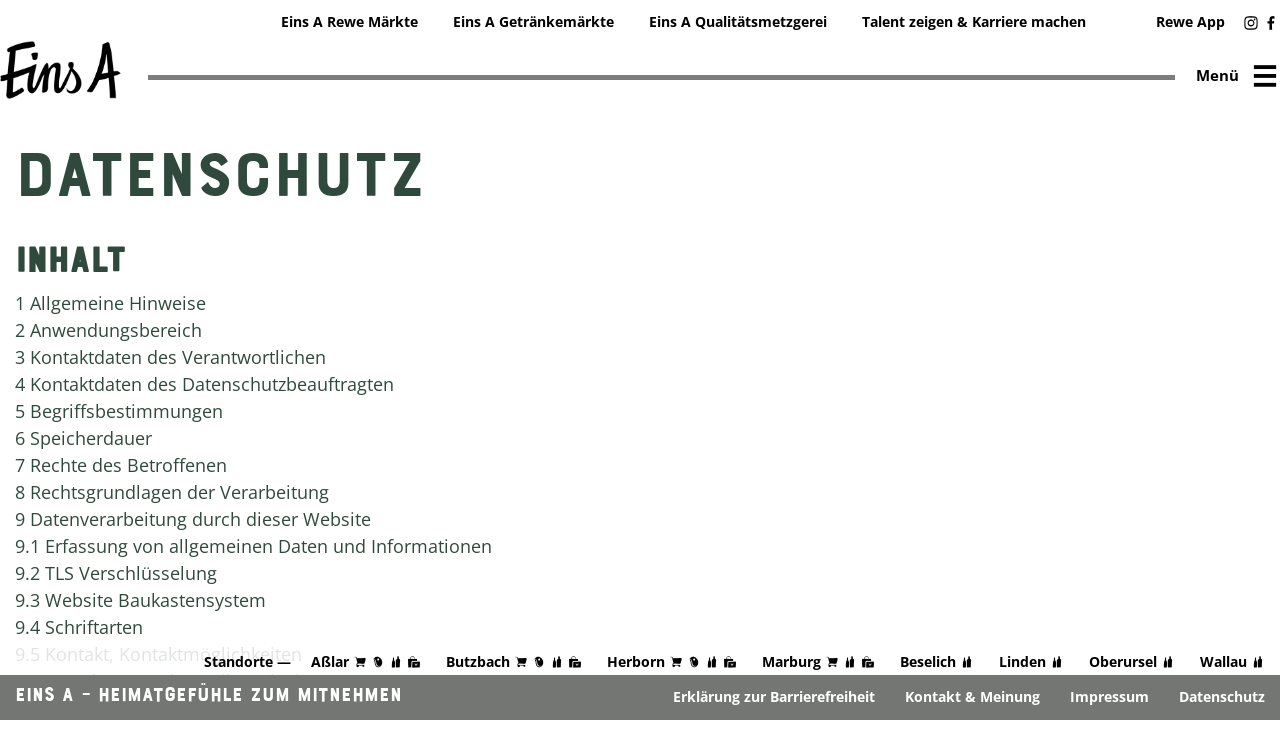

--- FILE ---
content_type: text/html; charset=UTF-8
request_url: https://eins-a.online/datenschutzerklaerung/
body_size: 42345
content:
<!doctype html>
<html lang="de">
<head>
	<meta charset="UTF-8">
	<meta name="viewport" content="width=device-width, initial-scale=1">
	<link rel="profile" href="https://gmpg.org/xfn/11">

	<meta name='robots' content='index, follow, max-image-preview:large, max-snippet:-1, max-video-preview:-1' />
	<style>img:is([sizes="auto" i], [sizes^="auto," i]) { contain-intrinsic-size: 3000px 1500px }</style>
	
	<!-- This site is optimized with the Yoast SEO plugin v26.5 - https://yoast.com/wordpress/plugins/seo/ -->
	<title>Datenschutzerklärung - Eins A</title>
	<link rel="canonical" href="https://eins-a.online/datenschutzerklaerung/" />
	<meta property="og:locale" content="de_DE" />
	<meta property="og:type" content="article" />
	<meta property="og:title" content="Datenschutzerklärung - Eins A" />
	<meta property="og:description" content="Datenschutz INHALT 1 Allgemeine Hinweise 2 Anwendungsbereich 3 Kontaktdaten des Verantwortlichen 4 Kontaktdaten des Datenschutzbeauftragten 5 Begriffsbestimmungen 6 Speicherdauer 7 Rechte des Betroffenen 8 Rechtsgrundlagen der Verarbeitung 9 Datenverarbeitung durch dieser Website 9.1 Erfassung von allgemeinen Daten und Informationen 9.2 TLS Verschlüsselung 9.3 Website Baukastensystem 9.4 Schriftarten 9.5 Kontakt, Kontaktmöglichkeiten 9.6 Newsletter und E-Mail-Marketing 9.7 [&hellip;]" />
	<meta property="og:url" content="https://eins-a.online/datenschutzerklaerung/" />
	<meta property="og:site_name" content="Eins A" />
	<meta property="article:modified_time" content="2023-11-09T13:12:12+00:00" />
	<meta name="twitter:card" content="summary_large_image" />
	<meta name="twitter:label1" content="Geschätzte Lesezeit" />
	<meta name="twitter:data1" content="58 Minuten" />
	<script type="application/ld+json" class="yoast-schema-graph">{"@context":"https://schema.org","@graph":[{"@type":"WebPage","@id":"https://eins-a.online/datenschutzerklaerung/","url":"https://eins-a.online/datenschutzerklaerung/","name":"Datenschutzerklärung - Eins A","isPartOf":{"@id":"https://eins-a.online/#website"},"datePublished":"2019-10-11T13:55:12+00:00","dateModified":"2023-11-09T13:12:12+00:00","breadcrumb":{"@id":"https://eins-a.online/datenschutzerklaerung/#breadcrumb"},"inLanguage":"de","potentialAction":[{"@type":"ReadAction","target":["https://eins-a.online/datenschutzerklaerung/"]}]},{"@type":"BreadcrumbList","@id":"https://eins-a.online/datenschutzerklaerung/#breadcrumb","itemListElement":[{"@type":"ListItem","position":1,"name":"Startseite","item":"https://eins-a.online/"},{"@type":"ListItem","position":2,"name":"Datenschutzerklärung"}]},{"@type":"WebSite","@id":"https://eins-a.online/#website","url":"https://eins-a.online/","name":"Eins A","description":"Eins A – Heimatgefühle zum mitnehmen","potentialAction":[{"@type":"SearchAction","target":{"@type":"EntryPoint","urlTemplate":"https://eins-a.online/?s={search_term_string}"},"query-input":{"@type":"PropertyValueSpecification","valueRequired":true,"valueName":"search_term_string"}}],"inLanguage":"de"}]}</script>
	<!-- / Yoast SEO plugin. -->


<link rel='stylesheet' id='wp-block-library-css' href='https://eins-a.online/wp-includes/css/dist/block-library/style.min.css?ver=6.8.3' type='text/css' media='all' />
<style id='classic-theme-styles-inline-css' type='text/css'>
/*! This file is auto-generated */
.wp-block-button__link{color:#fff;background-color:#32373c;border-radius:9999px;box-shadow:none;text-decoration:none;padding:calc(.667em + 2px) calc(1.333em + 2px);font-size:1.125em}.wp-block-file__button{background:#32373c;color:#fff;text-decoration:none}
</style>
<style id='safe-svg-svg-icon-style-inline-css' type='text/css'>
.safe-svg-cover{text-align:center}.safe-svg-cover .safe-svg-inside{display:inline-block;max-width:100%}.safe-svg-cover svg{fill:currentColor;height:100%;max-height:100%;max-width:100%;width:100%}

</style>
<style id='global-styles-inline-css' type='text/css'>
:root{--wp--preset--aspect-ratio--square: 1;--wp--preset--aspect-ratio--4-3: 4/3;--wp--preset--aspect-ratio--3-4: 3/4;--wp--preset--aspect-ratio--3-2: 3/2;--wp--preset--aspect-ratio--2-3: 2/3;--wp--preset--aspect-ratio--16-9: 16/9;--wp--preset--aspect-ratio--9-16: 9/16;--wp--preset--color--black: #000000;--wp--preset--color--cyan-bluish-gray: #abb8c3;--wp--preset--color--white: #ffffff;--wp--preset--color--pale-pink: #f78da7;--wp--preset--color--vivid-red: #cf2e2e;--wp--preset--color--luminous-vivid-orange: #ff6900;--wp--preset--color--luminous-vivid-amber: #fcb900;--wp--preset--color--light-green-cyan: #7bdcb5;--wp--preset--color--vivid-green-cyan: #00d084;--wp--preset--color--pale-cyan-blue: #8ed1fc;--wp--preset--color--vivid-cyan-blue: #0693e3;--wp--preset--color--vivid-purple: #9b51e0;--wp--preset--gradient--vivid-cyan-blue-to-vivid-purple: linear-gradient(135deg,rgba(6,147,227,1) 0%,rgb(155,81,224) 100%);--wp--preset--gradient--light-green-cyan-to-vivid-green-cyan: linear-gradient(135deg,rgb(122,220,180) 0%,rgb(0,208,130) 100%);--wp--preset--gradient--luminous-vivid-amber-to-luminous-vivid-orange: linear-gradient(135deg,rgba(252,185,0,1) 0%,rgba(255,105,0,1) 100%);--wp--preset--gradient--luminous-vivid-orange-to-vivid-red: linear-gradient(135deg,rgba(255,105,0,1) 0%,rgb(207,46,46) 100%);--wp--preset--gradient--very-light-gray-to-cyan-bluish-gray: linear-gradient(135deg,rgb(238,238,238) 0%,rgb(169,184,195) 100%);--wp--preset--gradient--cool-to-warm-spectrum: linear-gradient(135deg,rgb(74,234,220) 0%,rgb(151,120,209) 20%,rgb(207,42,186) 40%,rgb(238,44,130) 60%,rgb(251,105,98) 80%,rgb(254,248,76) 100%);--wp--preset--gradient--blush-light-purple: linear-gradient(135deg,rgb(255,206,236) 0%,rgb(152,150,240) 100%);--wp--preset--gradient--blush-bordeaux: linear-gradient(135deg,rgb(254,205,165) 0%,rgb(254,45,45) 50%,rgb(107,0,62) 100%);--wp--preset--gradient--luminous-dusk: linear-gradient(135deg,rgb(255,203,112) 0%,rgb(199,81,192) 50%,rgb(65,88,208) 100%);--wp--preset--gradient--pale-ocean: linear-gradient(135deg,rgb(255,245,203) 0%,rgb(182,227,212) 50%,rgb(51,167,181) 100%);--wp--preset--gradient--electric-grass: linear-gradient(135deg,rgb(202,248,128) 0%,rgb(113,206,126) 100%);--wp--preset--gradient--midnight: linear-gradient(135deg,rgb(2,3,129) 0%,rgb(40,116,252) 100%);--wp--preset--font-size--small: 13px;--wp--preset--font-size--medium: 20px;--wp--preset--font-size--large: 36px;--wp--preset--font-size--x-large: 42px;--wp--preset--spacing--20: 0.44rem;--wp--preset--spacing--30: 0.67rem;--wp--preset--spacing--40: 1rem;--wp--preset--spacing--50: 1.5rem;--wp--preset--spacing--60: 2.25rem;--wp--preset--spacing--70: 3.38rem;--wp--preset--spacing--80: 5.06rem;--wp--preset--shadow--natural: 6px 6px 9px rgba(0, 0, 0, 0.2);--wp--preset--shadow--deep: 12px 12px 50px rgba(0, 0, 0, 0.4);--wp--preset--shadow--sharp: 6px 6px 0px rgba(0, 0, 0, 0.2);--wp--preset--shadow--outlined: 6px 6px 0px -3px rgba(255, 255, 255, 1), 6px 6px rgba(0, 0, 0, 1);--wp--preset--shadow--crisp: 6px 6px 0px rgba(0, 0, 0, 1);}:where(.is-layout-flex){gap: 0.5em;}:where(.is-layout-grid){gap: 0.5em;}body .is-layout-flex{display: flex;}.is-layout-flex{flex-wrap: wrap;align-items: center;}.is-layout-flex > :is(*, div){margin: 0;}body .is-layout-grid{display: grid;}.is-layout-grid > :is(*, div){margin: 0;}:where(.wp-block-columns.is-layout-flex){gap: 2em;}:where(.wp-block-columns.is-layout-grid){gap: 2em;}:where(.wp-block-post-template.is-layout-flex){gap: 1.25em;}:where(.wp-block-post-template.is-layout-grid){gap: 1.25em;}.has-black-color{color: var(--wp--preset--color--black) !important;}.has-cyan-bluish-gray-color{color: var(--wp--preset--color--cyan-bluish-gray) !important;}.has-white-color{color: var(--wp--preset--color--white) !important;}.has-pale-pink-color{color: var(--wp--preset--color--pale-pink) !important;}.has-vivid-red-color{color: var(--wp--preset--color--vivid-red) !important;}.has-luminous-vivid-orange-color{color: var(--wp--preset--color--luminous-vivid-orange) !important;}.has-luminous-vivid-amber-color{color: var(--wp--preset--color--luminous-vivid-amber) !important;}.has-light-green-cyan-color{color: var(--wp--preset--color--light-green-cyan) !important;}.has-vivid-green-cyan-color{color: var(--wp--preset--color--vivid-green-cyan) !important;}.has-pale-cyan-blue-color{color: var(--wp--preset--color--pale-cyan-blue) !important;}.has-vivid-cyan-blue-color{color: var(--wp--preset--color--vivid-cyan-blue) !important;}.has-vivid-purple-color{color: var(--wp--preset--color--vivid-purple) !important;}.has-black-background-color{background-color: var(--wp--preset--color--black) !important;}.has-cyan-bluish-gray-background-color{background-color: var(--wp--preset--color--cyan-bluish-gray) !important;}.has-white-background-color{background-color: var(--wp--preset--color--white) !important;}.has-pale-pink-background-color{background-color: var(--wp--preset--color--pale-pink) !important;}.has-vivid-red-background-color{background-color: var(--wp--preset--color--vivid-red) !important;}.has-luminous-vivid-orange-background-color{background-color: var(--wp--preset--color--luminous-vivid-orange) !important;}.has-luminous-vivid-amber-background-color{background-color: var(--wp--preset--color--luminous-vivid-amber) !important;}.has-light-green-cyan-background-color{background-color: var(--wp--preset--color--light-green-cyan) !important;}.has-vivid-green-cyan-background-color{background-color: var(--wp--preset--color--vivid-green-cyan) !important;}.has-pale-cyan-blue-background-color{background-color: var(--wp--preset--color--pale-cyan-blue) !important;}.has-vivid-cyan-blue-background-color{background-color: var(--wp--preset--color--vivid-cyan-blue) !important;}.has-vivid-purple-background-color{background-color: var(--wp--preset--color--vivid-purple) !important;}.has-black-border-color{border-color: var(--wp--preset--color--black) !important;}.has-cyan-bluish-gray-border-color{border-color: var(--wp--preset--color--cyan-bluish-gray) !important;}.has-white-border-color{border-color: var(--wp--preset--color--white) !important;}.has-pale-pink-border-color{border-color: var(--wp--preset--color--pale-pink) !important;}.has-vivid-red-border-color{border-color: var(--wp--preset--color--vivid-red) !important;}.has-luminous-vivid-orange-border-color{border-color: var(--wp--preset--color--luminous-vivid-orange) !important;}.has-luminous-vivid-amber-border-color{border-color: var(--wp--preset--color--luminous-vivid-amber) !important;}.has-light-green-cyan-border-color{border-color: var(--wp--preset--color--light-green-cyan) !important;}.has-vivid-green-cyan-border-color{border-color: var(--wp--preset--color--vivid-green-cyan) !important;}.has-pale-cyan-blue-border-color{border-color: var(--wp--preset--color--pale-cyan-blue) !important;}.has-vivid-cyan-blue-border-color{border-color: var(--wp--preset--color--vivid-cyan-blue) !important;}.has-vivid-purple-border-color{border-color: var(--wp--preset--color--vivid-purple) !important;}.has-vivid-cyan-blue-to-vivid-purple-gradient-background{background: var(--wp--preset--gradient--vivid-cyan-blue-to-vivid-purple) !important;}.has-light-green-cyan-to-vivid-green-cyan-gradient-background{background: var(--wp--preset--gradient--light-green-cyan-to-vivid-green-cyan) !important;}.has-luminous-vivid-amber-to-luminous-vivid-orange-gradient-background{background: var(--wp--preset--gradient--luminous-vivid-amber-to-luminous-vivid-orange) !important;}.has-luminous-vivid-orange-to-vivid-red-gradient-background{background: var(--wp--preset--gradient--luminous-vivid-orange-to-vivid-red) !important;}.has-very-light-gray-to-cyan-bluish-gray-gradient-background{background: var(--wp--preset--gradient--very-light-gray-to-cyan-bluish-gray) !important;}.has-cool-to-warm-spectrum-gradient-background{background: var(--wp--preset--gradient--cool-to-warm-spectrum) !important;}.has-blush-light-purple-gradient-background{background: var(--wp--preset--gradient--blush-light-purple) !important;}.has-blush-bordeaux-gradient-background{background: var(--wp--preset--gradient--blush-bordeaux) !important;}.has-luminous-dusk-gradient-background{background: var(--wp--preset--gradient--luminous-dusk) !important;}.has-pale-ocean-gradient-background{background: var(--wp--preset--gradient--pale-ocean) !important;}.has-electric-grass-gradient-background{background: var(--wp--preset--gradient--electric-grass) !important;}.has-midnight-gradient-background{background: var(--wp--preset--gradient--midnight) !important;}.has-small-font-size{font-size: var(--wp--preset--font-size--small) !important;}.has-medium-font-size{font-size: var(--wp--preset--font-size--medium) !important;}.has-large-font-size{font-size: var(--wp--preset--font-size--large) !important;}.has-x-large-font-size{font-size: var(--wp--preset--font-size--x-large) !important;}
:where(.wp-block-post-template.is-layout-flex){gap: 1.25em;}:where(.wp-block-post-template.is-layout-grid){gap: 1.25em;}
:where(.wp-block-columns.is-layout-flex){gap: 2em;}:where(.wp-block-columns.is-layout-grid){gap: 2em;}
:root :where(.wp-block-pullquote){font-size: 1.5em;line-height: 1.6;}
</style>
<link rel='stylesheet' id='contact-form-7-css' href='https://eins-a.online/wp-content/plugins/contact-form-7/includes/css/styles.css?ver=6.1.4' type='text/css' media='all' />
<link rel='stylesheet' id='bootstrap-css' href='https://eins-a.online/wp-content/themes/theme-eins-a/css/bootstrap.min.css?ver=6.8.3' type='text/css' media='all' />
<link rel='stylesheet' id='MyFontsWebfontsKit-css' href='https://eins-a.online/wp-content/themes/theme-eins-a/css/MyFontsWebfontsKit.css?ver=6.8.3' type='text/css' media='all' />
<link rel='stylesheet' id='theme1a-style-css' href='https://eins-a.online/wp-content/themes/theme-eins-a/style.css?ver=6.8.3' type='text/css' media='all' />
<link rel='stylesheet' id='theme1a-animate-css' href='https://eins-a.online/wp-content/themes/theme-eins-a/css/animate.min.css?ver=6.8.3' type='text/css' media='all' />
<link rel='stylesheet' id='theme1a-layout-css' href='https://eins-a.online/wp-content/themes/theme-eins-a/css/main.min.css?ver=6.8.3' type='text/css' media='all' />
<link rel='stylesheet' id='theme1a-banner-css' href='https://eins-a.online/wp-content/themes/theme-eins-a/css/banner.css?ver=6.8.3' type='text/css' media='all' />
<script type="text/javascript" src="https://eins-a.online/wp-content/themes/theme-eins-a/js/jq.js?ver=3.6.1" id="theme1a-jquery-js"></script>
<link rel="https://api.w.org/" href="https://eins-a.online/wp-json/" /><link rel="alternate" title="JSON" type="application/json" href="https://eins-a.online/wp-json/wp/v2/pages/3" /><meta name="generator" content="WordPress 6.8.3" />
<link rel='shortlink' href='https://eins-a.online/?p=3' />
<link rel="alternate" title="oEmbed (JSON)" type="application/json+oembed" href="https://eins-a.online/wp-json/oembed/1.0/embed?url=https%3A%2F%2Feins-a.online%2Fdatenschutzerklaerung%2F" />
<link rel="alternate" title="oEmbed (XML)" type="text/xml+oembed" href="https://eins-a.online/wp-json/oembed/1.0/embed?url=https%3A%2F%2Feins-a.online%2Fdatenschutzerklaerung%2F&#038;format=xml" />
<meta name="redi-version" content="1.2.7" /><link rel="icon" href="https://eins-a.online/wp-content/uploads/2022/03/cropped-EinsA-Logo-32x32.png" sizes="32x32" />
<link rel="icon" href="https://eins-a.online/wp-content/uploads/2022/03/cropped-EinsA-Logo-192x192.png" sizes="192x192" />
<link rel="apple-touch-icon" href="https://eins-a.online/wp-content/uploads/2022/03/cropped-EinsA-Logo-180x180.png" />
<meta name="msapplication-TileImage" content="https://eins-a.online/wp-content/uploads/2022/03/cropped-EinsA-Logo-270x270.png" />
</head>

<body class="privacy-policy wp-singular page-template-default page page-id-3 wp-theme-theme-eins-a no-sidebar">


<div id="page" class="site">
	<a class="skip-link screen-reader-text" href="#content">Zum Inhalt springen</a>
	<header id="masthead" class="site-header">
		<div class="container">
			<div class="metaheader">
				<nav aria-label="Meta Menü">
				<div class="menu-meta-container"><ul id="menumeta" class="menu"><li id="menu-item-33" class="menu-item menu-item-type-post_type menu-item-object-page menu-item-33"><a href="https://eins-a.online/eins-a-rewe-maerkte/">Eins A Rewe Märkte</a></li>
<li id="menu-item-34" class="menu-item menu-item-type-post_type menu-item-object-page menu-item-34"><a href="https://eins-a.online/eins-a-getraenkemaerkte/">Eins A Getränkemärkte</a></li>
<li id="menu-item-35" class="menu-item menu-item-type-post_type menu-item-object-page menu-item-35"><a href="https://eins-a.online/eins-a-qualitaetsmetzgerei/">Eins A Qualitätsmetzgerei</a></li>
<li id="menu-item-1735" class="menu-item menu-item-type-custom menu-item-object-custom menu-item-1735"><a href="https://karriere.eins-a.online">Talent zeigen &#038; Karriere machen</a></li>
<li id="menu-item-1481" class="menu-item menu-item-type-post_type menu-item-object-page menu-item-1481"><a href="https://eins-a.online/service-app/">Rewe App</a></li>
</ul></div>				</nav>
				<a href="https://eins-a.online/service-app/" class="mobile app-link">Rewe App</a>
				<a href="" class="open-insta" aria-label="Öffnet Instagram Link Liste" role="button" aria-controls="insta-list" aria-expanded="false"><i class="icon icon-einsa-insta"></i> <span>Instagram</span></a>
				<a href="" class="open-fb" aria-label="Öffnet Facebook Link Liste" role="button" aria-controls="fb-list" aria-expanded="false"><i class="icon icon-einsa-fb"></i> <span>Facebook</span></a>
				<div class="insta-list" id="insta-list">
					<a href="https://www.instagram.com/rewe_center_eins_a_asslar" target="_blank" aria-label="Instagram Asslar (öffnet in neuem Tab)" rel="noopener">Aßlar <i class="icon icon-einsa-insta"></i></a>
					<a href="https://www.instagram.com/rewe_center_eins_a_butzbach" target="_blank" aria-label="Instagram Butzbach (öffnet in neuem Tab)" rel="noopener">Butzbach <i class="icon icon-einsa-insta"></i></a>
					<a href="https://www.instagram.com/rewe_center_eins_a_herborn" target="_blank" aria-label="Instagram Herborn (öffnet in neuem Tab)" rel="noopener">Herborn <i class="icon icon-einsa-insta"></i></a>
					<a href="https://www.instagram.com/rewe_eins_a_marburg" target="_blank" aria-label="Instagram Marburg (öffnet in neuem Tab)" rel="noopener">Marburg <i class="icon icon-einsa-insta"></i></a>
				</div>
				<div class="fb-list" id="fb-list">
					<a href="https://www.facebook.com/pages/category/Retail-Company/REWE-A%C3%9Flar-929514893739389/" target="_blank" aria-label="Facebook Asslar (öffnet in neuem Tab)" rel="noopener">Aßlar <i class="icon icon-einsa-fb"></i></a>
					<a href="https://www.facebook.com/pages/category/Grocery-Store/REWE-Butzbach-744710695574521/" target="_blank" aria-label="Facebook Butzbach (öffnet in neuem Tab)" rel="noopener">Butzbach <i class="icon icon-einsa-fb"></i></a>
					<a href="https://www.facebook.com/pages/category/Shopping---Retail/REWE-Herborn-1627991494095862/" target="_blank" aria-label="Facebook Herborn (öffnet in neuem Tab)" rel="noopener">Herborn <i class="icon icon-einsa-fb"></i></a>
					<a href="https://www.facebook.com/REWE-Marburg-110573718282670" target="_blank" aria-label="Facebook Marburg (öffnet in neuem Tab)" rel="noopener">Marburg <i class="icon icon-einsa-fb"></i></a>
				</div>
			</div>
						<a href="https://eins-a.online/" rel="home" class="logo">
							<img src='https://eins-a.online/wp-content/themes/theme-eins-a/img/EinsA-Logo.png' alt='Eins A Logo' title='' />							<span>Zur Startseite</span>
						</a><!-- .site-branding -->
			<button class="menu-toggle" aria-controls="site-navigation" aria-expanded="false">
				Menü <i class="icon icon-einsa-menu"></i><i class="icon icon-einsa-close"></i>
			</button>

			<div class="overlab1"></div>
			<div class="overlab2"></div>
	 </div>
	</header><!-- #masthead -->

	 <nav id="site-navigation" class="main-navigation" aria-label="Hauptmenü" aria-hidden="true">
		 <div class="container">
			 <div class="row">
				 <div class="col-sm-12 col-md-12 col-xl-6">
					<h2>Einkaufen</h2>
		 			<div class="menu-menu-1-container"><ul id="menu1" class="menu"><li id="menu-item-44" class="menu-item menu-item-type-post_type menu-item-object-page menu-item-44"><a href="https://eins-a.online/eins-a-rewe-maerkte/eins-a-rewe-center-asslar/">Eins A Rewe Center <b>Aßlar</b></a></li>
<li id="menu-item-45" class="menu-item menu-item-type-post_type menu-item-object-page menu-item-45"><a href="https://eins-a.online/eins-a-rewe-maerkte/eins-a-rewe-center-butzbach/">Eins A Rewe Center <b>Butzbach</b></a></li>
<li id="menu-item-46" class="menu-item menu-item-type-post_type menu-item-object-page menu-item-46"><a href="https://eins-a.online/eins-a-rewe-maerkte/eins-a-rewe-center-herborn/">Eins A Rewe Center <b>Herborn</b></a></li>
<li id="menu-item-1111" class="menu-item menu-item-type-post_type menu-item-object-page menu-item-1111"><a href="https://eins-a.online/eins-a-rewe-maerkte/eins-a-rewe-marburg/">Eins A Rewe <b>Marburg</b></a></li>
<li id="menu-item-337" class="abstand menu-item menu-item-type-post_type menu-item-object-page menu-item-337"><a href="https://eins-a.online/eins-a-qualitaetsmetzgerei/eins-a-qualitaetsmetzgerei-asslar/">Eins A Qualitätsmetzgerei <b>Aßlar</b></a></li>
<li id="menu-item-342" class="menu-item menu-item-type-post_type menu-item-object-page menu-item-342"><a href="https://eins-a.online/eins-a-qualitaetsmetzgerei/eins-a-qualitaetsmetzgerei-butzbach/">Eins A Qualitätsmetzgerei <b>Butzbach</b></a></li>
<li id="menu-item-356" class="menu-item menu-item-type-post_type menu-item-object-page menu-item-356"><a href="https://eins-a.online/eins-a-qualitaetsmetzgerei/eins-a-qualitaetsmetzgerei-herborn/">Eins A Qualitätsmetzgerei <b>Herborn</b></a></li>
<li id="menu-item-47" class="abstand menu-item menu-item-type-post_type menu-item-object-page menu-item-47"><a href="https://eins-a.online/eins-a-getraenkemaerkte/eins-a-getraenkemarkt-beselich/">Eins A Getränkemarkt <b>Beselich</b></a></li>
<li id="menu-item-396" class="menu-item menu-item-type-post_type menu-item-object-page menu-item-396"><a href="https://eins-a.online/eins-a-getraenkemaerkte/eins-a-getraenkemarkt-linden/">Eins A Getränkemarkt <b>Linden</b></a></li>
<li id="menu-item-397" class="menu-item menu-item-type-post_type menu-item-object-page menu-item-397"><a href="https://eins-a.online/eins-a-getraenkemaerkte/eins-a-getraenkemarkt-oberursel/">Eins A Getränkemarkt <b>Oberursel</b></a></li>
<li id="menu-item-398" class="menu-item menu-item-type-post_type menu-item-object-page menu-item-398"><a href="https://eins-a.online/eins-a-getraenkemaerkte/eins-a-getraenkemarkt-wallau/">Eins A Getränkemarkt <b>Wallau</b></a></li>
</ul></div>			 		</div>
				 <div class="col-sm-12 col-md-12 col-xl-6">
		 			<div class="menu-menu-2-container"><ul id="menu2" class="menu"><li id="menu-item-1479" class="menu-item menu-item-type-post_type menu-item-object-page menu-item-1479"><a href="https://eins-a.online/service-app/">REWE App</a></li>
<li id="menu-item-55" class="bold abstand menu-item menu-item-type-post_type menu-item-object-page menu-item-55"><a href="https://eins-a.online/events/">Events</a></li>
<li id="menu-item-1734" class="menu-item menu-item-type-custom menu-item-object-custom menu-item-1734"><a href="https://karriere.eins-a.online">Talent zeigen &#038; Karriere machen</a></li>
<li id="menu-item-56" class="abstand bold menu-item menu-item-type-post_type menu-item-object-page menu-item-56"><a href="https://eins-a.online/wir-sind-eins-a/">Wir sind Eins A</a></li>
<li id="menu-item-57" class="abstand bold menu-item menu-item-type-post_type menu-item-object-page menu-item-has-children menu-item-57"><a href="https://eins-a.online/kontakt-meinung/">Kontakt &#038; Meinung</a>
<ul class="sub-menu">
	<li id="menu-item-59" class="abstand menu-item menu-item-type-custom menu-item-object-custom menu-item-59"><a target="_blank" href="https://kaesescheune.de/">Käsescheune Hungen <i class="icon icon-einsa-externallink"></i></a></li>
	<li id="menu-item-906" class="menu-item menu-item-type-custom menu-item-object-custom menu-item-906"><a href="https://shop.rewe.de/">Online bestellen: Abhol- und Lieferservice <i class="icon icon-einsa-externallink"></i></a></li>
</ul>
</li>
</ul></div>			 		</div>
			 </div>
 	 	</div>
	 </nav><!-- #site-navigation -->



	<div id="content" class="site-content" tabindex="-1">
		<svg version="1.1" xmlns="http://www.w3.org/2000/svg" xmlns:xlink="http://www.w3.org/1999/xlink" class="blur-svg" aria-hidden="true">
				<defs>
						<filter id="blur-filter">
								<feGaussianBlur stdDeviation="10"></feGaussianBlur>
						</filter>
				</defs>
		</svg>

	<div id="primary" class="content-area">
		<main id="main" class="site-main">
<!-- Section INTRO ************************************************************ -->


<!-- Section Multiple Wiederholung ************************************************************ -->
		<section id="the_content">
			<div class="container">
				<div class="row">
					<div class="col">
						<h1>Datenschutz</h1>
<h3><strong>INHALT</strong></h3>
<p>1 Allgemeine Hinweise<br />
2 Anwendungsbereich<br />
3 Kontaktdaten des Verantwortlichen<br />
4 Kontaktdaten des Datenschutzbeauftragten<br />
5 Begriffsbestimmungen<br />
6 Speicherdauer<br />
7 Rechte des Betroffenen<br />
8 Rechtsgrundlagen der Verarbeitung<br />
9 Datenverarbeitung durch dieser Website<br />
9.1 Erfassung von allgemeinen Daten und Informationen<br />
9.2 TLS Verschlüsselung<br />
9.3 Website Baukastensystem<br />
9.4 Schriftarten<br />
9.5 Kontakt, Kontaktmöglichkeiten<br />
9.6 Newsletter und E-Mail-Marketing<br />
9.7 Social Media<br />
9.8 Gewinnspiele<br />
9.9 Bewerbungsverfahren<br />
9.10 Web Analytics<br />
9.11 Online-Kartendienste<br />
9.12 Video<br />
10 Minderjährige<br />
11 Urheberrecht an der Datenschutzerklärung</p>
<h3><strong>1 ALLGEMEINE HINWEISE</strong></h3>
<p>Diese Datenschutzerklärung wurde zuletzt am 8.11.2023 aktualisiert und informiert Sie über die Art, den Umfang, die Rechtsgrundlage und den Zweck der Verarbeitung Ihrer personenbezogenen Daten durch uns.</p>
<p>Diese Hinweise beziehen sich zum einen auf die Verarbeitung personenbezogener Daten auf bzw. durch unsere Webseite. Zum anderen erhalten Sie Informationen über die Verarbeitung Ihrer personenbezogenen Daten in weiteren internen und externen Prozessen unseres Unternehmens. Soweit erforderlich, erhalten Sie zu weiteren Verarbeitungen ergänzende Informationen in geeigneter Weise. Wenn wir z.B. Ihre personenbezogenen Daten verwenden, um eine Registrierung Ihres Besuches bei uns vor Ort vorzunehmen, werden Sie ergänzend vor Ort informiert.</p>
<p>Wir nehmen den Schutz Ihrer personenbezogenen Daten sehr ernst und behandeln Ihre personenbezogenen Daten vertraulich und entsprechend den gesetzlichen nationalen und europäischen Vorschriften sowie der Vorgaben und Empfehlungen der für uns zuständigen Landesdatenschutzbehörde Der Hessische Datenschutzbeauftragte, Gustav-Stresemann-Ring 1, 65189 Wiesbaden.</p>
<p>Wir behalten uns vor, auch die veröffentlichten Empfehlungen anderer Datenschutzbehörden umzusetzen, wenn dieses nach unserer Auffassung den Schutz Ihrer personenbezogenen Daten besser sicherstellen kann. Gleiches gilt für Veröffentlichungen in Literatur und Rechtsprechung.</p>
<p><strong>Beachten Sie, dass die absolute Sicherheit Ihrer Daten niemals zu 100 Prozent gewährleistet werden kann. Es besteht immer das Risiko, dass Unbefugte widerrechtlich auf Ihre Daten zugreifen oder sie für Kontaktaufnahmen mit uns nutzen. Zusätzlich besteht die Möglichkeit eines Datenverlusts, sei es durch Mitarbeiter, ehemalige Mitarbeiter oder Dienstleister, sei es durch Unachtsamkeit oder Absicht. Wir können auch nicht ausschließen, dass ein Anbieter oder ein mit ihm verbundenes Unternehmen Ihre Daten ohne unsere Kenntnis mit anderen Unternehmen teilt oder von anderen Unternehmen verarbeiten lässt. Ebenfalls können wir nicht ausschließen, dass die Datenverarbeitung ohne unsere Zustimmung durch Anbieter ganz oder teilweise in einem Drittland stattfindet, in dem möglicherweise kein angemessenes Datenschutzniveau gewährleistet ist. Bitte nehmen Sie sich daher auch die Zeit, unsere Hinweise zur Datenverarbeitung in Drittländern in dieser Datenschutzerklärung zu beachten. Unser Anliegen ist es, Ihr Bewusstsein für die Verantwortung im Umgang mit Ihren persönlichen Daten und den Daten anderer zu schärfen. Falls Sie Anzeichen für einen möglichen Missbrauch Ihrer Daten feststellen, bitten wir Sie dringend, uns umgehend zu informieren. Der Schutz Ihrer Daten ist uns von höchster Bedeutung, und wir setzen alles daran, ihre Sicherheit zu gewährleisten.</strong></p>
<p>Ausschließlich zum Zweck der besseren Lesbarkeit wird auf die geschlechtsspezifische Schreibweise verzichtet. Alle personenbezogenen Bezeichnungen dieser „Hinweise zum Datenschutz“ (z. B. Kunde, Verantwortlicher, Betroffener, Datenschutzbeauftragter) sind somit geschlechtsneutral zu verstehen.</p>
<h3><strong>2 ANWENDUNGSBEREICH</strong></h3>
<p>Durch diese Datenschutzinformation (auch „Datenschutzerklärung“, „Datenschutzhinweise“) informieren wir Sie gem. Art. 12 ff. DSGVO darüber, welche Ihrer personenbezogenen Daten wir verarbeiten (Definition der Begriffe „personenbezogene Daten“, „Verarbeitung“: siehe unten), um diese Webseite darzustellen und die verwendeten Funktionen der Webseite nutzen zu können.</p>
<p>Zudem informieren wir Sie über die mit der Darstellung der Webseite oder den verwendeten Funktionen verbundenen weiteren Prozesse (Hosting, Newsletter usw.). Wenn und soweit wir in weiteren Prozessen personenbezogener Daten verarbeiten (Telefonanlage, Gäste-WLAN, Videoüberwachung usw.), erhalten Sie in geeigneter Weise rechtzeitig und umfassend weitere Informationen. Diese Informationen können auch auf dieser Webseite vorgehalten werden; wir informieren Sie daher bei den weiteren Prozessen auch über die Art und Weise, wie wir die Informationen vorhalten.</p>
<p>Diese Datenschutzinformation gilt auch für unseren weiteren Onlineauftritte (z.B. Webseiten, Landingpages, Shops, Social Media Auftritte) sowie für weitere Prozesse, soweit wir ausdrücklich auf diese Datenschutzinformation verweisen.</p>
<h3><strong>3 KONTAKTDATEN DES VERANTWORTLICHEN</strong></h3>
<p>Verantwortlicher für die Verarbeitung von Daten auf dieser Website im Sinne der Datenschutz-Grundverordung (DSGVO), sonstiger in den Mitgliedstaaten der Europäischen Union geltenden Datenschutzgesetze und anderer Bestimmungen mit datenschutzrechtlichem Charakter ist:</p>
<p>EINS A Lebensmittelhandelsgesellschaft mbH &amp; Co. KG<br />
Philipp-Reis-Straße 4–6<br />
35510 Butzbach<br />
Telefon 06033-95030-0<br />
E-Mail: &#x73;&#101;r&#x76;&#105;c&#x65;&#64;e&#x69;&#110;s&#x2d;&#97;&#46;&#x64;&#101;</p>
<p>Sie können sich jederzeit an uns wenden, wenn Sie Fragen zu diesen Datenschutzhinweisen haben oder Rechte geltend machen wollen.</p>
<h3><strong>4 KONTAKTDATEN DES DATENSCHUTZBEAUFTRAGTEN</strong></h3>
<p>Sie – und jede andere betroffene Person – können sich jederzeit bei allen Fragen und Anregungen zum Datenschutz direkt, mündlich, schriftlich an unseren Datenschutzbeauftragten wenden:</p>
<p>Rechtsanwalt Michael F. Ochsenfeld<br />
c/o</p>
<p>OCHSENFELD+COLL Rechtsanwälte<br />
Bahnhofsallee 9, 31134 Hildesheim, Deutschland<br />
Telefon +49 5121 10221-0<br />
Telefax +49 5121 10221-22<br />
E-Mail &#x65;&#x69;&#x6e;&#x73;&#x2d;&#x61;&#x40;&#x6f;&#x63;&#x68;&#x73;&#x65;&#x6e;&#x66;&#x65;&#x6c;&#x64;&#x2e;&#x63;&#x6f;&#x6d;<br />
Website <a href="https://www.ochsenfeld.com" target="_blank" rel="noopener">www.ochsenfeld.com</a>.</p>
<h3><strong>5 BEGRIFFSBESTIMMUNGEN</strong></h3>
<p>In dieser Datenschutzerklärung (&#8222;Hinweise zum Datenschutz&#8220;) verwenden wir u. a. die Begrifflichkeiten, die in der Europäischen Datenschutz-Grundverordnung (DSGVO), ABl. L 119 vom 4. Mai 2016, S. 1–88 (in der zum Zeitpunkt der Erstellung dieser Datenschutzhinweise geltenden Fassung) und dem deutschen Bundesdatenschutzgesetz (BDSG) in der Fassung vom 30. Juni 2017; (BGBl. I S. 2097), zuletzt geändert Art. 12 G vom 20. November 2019; (BGBl. I S. 1626, 1633) definiert wurden.</p>
<p>Soweit sich aus weiteren Gesetzen ergänzende Begrifflichkeiten ergeben, die in dieser Datenschutzerklärung verwendet werden oder die Begriffe dem Verständnis dieser Datenschutzerklärung dienen, haben wir diese im weiteren Text ergänzend erläutert.</p>
<h4><strong>5.1 PERSONENBEZOGENE DATEN</strong></h4>
<p>Personenbezogene Daten sind alle Informationen, die sich auf eine identifizierte oder identifizierbare natürliche Person (im Folgenden „betroffene Person“) beziehen. Als identifizierbar wird eine natürliche Person angesehen, die direkt oder indirekt, insbesondere mittels Zuordnung zu einer Kennung wie einem Namen, zu einer Kennnummer, zu Standortdaten, zu einer Online-Kennung oder zu einem oder mehreren besonderen Merkmalen, die Ausdruck der physischen, physiologischen, genetischen, psychischen, wirtschaftlichen, kulturellen oder sozialen Identität dieser natürlichen Person sind, identifiziert werden kann (vergl. Art. 4 Nr. 1 DSGVO).</p>
<p>Personenbezogene Daten sind z. B. der Name, die Anschrift, die Konto- oder Telefonnummer, aber auch die IP-Adresse oder die Ausweisnummer.</p>
<h4><strong>5.2 BETROFFENE PERSON</strong></h4>
<p>Betroffene Person ist jede identifizierte oder identifizierbare natürliche Person, deren personenbezogene Daten von dem für die Verarbeitung Verantwortlichen verarbeitet werden (vergl. Art. 4 Nr. 1 DSGVO).</p>
<p>Betroffene Person ist z. B. der Nutzer der Website oder der Kunde, Mandant, Patient usw. eines Unternehmens.</p>
<h4><strong>5.3 VERARBEITUNG</strong></h4>
<p>Verarbeitung ist jeder mit oder ohne Hilfe automatisierter Verfahren ausgeführte Vorgang oder jede solche Vorgangsreihe im Zusammenhang mit personenbezogenen Daten wie das Erheben, das Erfassen, die Organisation, das Ordnen, die Speicherung, die Anpassung oder Veränderung, das Auslesen, das Abfragen, die Verwendung, die Offenlegung durch Übermittlung, Verbreitung oder eine andere Form der Bereitstellung, den Abgleich oder die Verknüpfung, die Einschränkung, das Löschen oder die Vernichtung (vergl. Art. 4 Nr. 2 DSGVO).</p>
<p>Eine Verarbeitung liegt daher vor, wenn wir personenbezogene Daten erheben, weitergeben, speichern oder löschen.</p>
<h4><strong>5.4 LÖSCHEN</strong></h4>
<p>Im Datenschutzrecht wird zwischen „löschen“ und „vernichten“ von personenbezogenen Daten unterschieden (vergl. z.B. Art. 4 Nr. 2 am Ende &#8222;&#8230;.das Löschen oder die Vernichtung&#8220;).</p>
<p>Das Löschen von Daten bezieht sich auf die Entfernung von Daten aus einem elektronischen System oder einer Datenbank. Gelöschte Daten können in der Regel wiederhergestellt werden, solange keine speziellen Maßnahmen ergriffen wurden, um sie dauerhaft zu überschreiben oder zu vernichten. In vielen Fällen bedeutet das Löschen, dass die Daten zunächst in den Papierkorb oder den Ordner „Gelöschte Elemente“ verschoben  und von dort aus später endgültig gelöscht werden können. Gelöschte Daten können – wenn auch mit erheblichem Aufwand – wieder hergestellt werden, sie sind aber nach dem Löschen nicht ohne Weiteres erreichbar oder nutzbar.</p>
<h4><strong>5.5 VERNICHTEN</strong></h4>
<p>Im Datenschutzrecht wird zwischen „löschen“ und „vernichten“ von personenbezogenen Daten unterschieden (vergl. z.B. Art. 4 Nr. 2 am Ende &#8222;&#8230;.das Löschen oder die Vernichtung&#8220;).</p>
<p>Das Vernichten von Daten ist ein physischer Prozess, bei dem Daten auf eine Weise zerstört werden, die eine Wiederherstellung unmöglich macht. Dies kann beispielsweise durch das Schreddern von Papierdokumenten oder das Überschreiben von elektronischen Datenträgern mit spezieller Software geschehen. Die Vernichtung von Daten stellt sicher, dass keine Spuren der Informationen mehr vorhanden sind und sie nicht mehr rekonstruiert werden können.</p>
<h4><strong>5.6 ENDNUTZER</strong></h4>
<p>Endnutzer ist jede natürliche oder juristische Person, die einen öffentlichen Telekommunikationsdienst (z.B. Internetzugangsdienste) in Anspruch nimmt, ohne dabei selbst ein öffentliches Telekommunikationsnetz oder einen öffentlich zugänglichen Telekommunikationsdienst bereitzustellen.</p>
<h4><strong>5.7 EINSCHRÄNKUNG DER VERARBEITUNG</strong></h4>
<p>Einschränkung der Verarbeitung ist die Markierung gespeicherter personenbezogener Daten mit dem Ziel, ihre künftige Verarbeitung einzuschränken (vergl. Art. 4 Nr. 3 DSGVO).</p>
<p>Wenn Sie sich z. B. an uns wenden und mitteilen, dass Ihre Daten fehlerhaft sind, werden wir die Verarbeitung Ihrer Daten einschränken, um die Richtigkeit der Daten zu prüfen (vergl. Art. 18 Abs. 1 lit. b DSGVO)</p>
<h4><strong>5.8 Profiling</strong></h4>
<p>Profiling ist jede Art der automatisierten Verarbeitung personenbezogener Daten, die darin besteht, dass diese personenbezogenen Daten verwendet werden, um bestimmte persönliche Aspekte, die sich auf eine natürliche Person beziehen, zu bewerten, insbesondere, um Aspekte bezüglich Arbeitsleistung, wirtschaftlicher Lage, Gesundheit, persönlicher Vorlieben, Interessen, Zuverlässigkeit, Verhalten, Aufenthaltsort oder Ortswechsel dieser natürlichen Person zu analysieren oder vorherzusagen (vergl. Art. 4 Nr. 4 DSGVO).</p>
<p>Ein Profiling wäre z. B. die Bewertung Ihrer wirtschaftlichen Lage anhand Ihres Einkaufsverhaltens.</p>
<h4><strong>5.9 PSEUDONYMISIERUNG</strong></h4>
<p>Pseudonymisierung ist die Verarbeitung personenbezogener Daten in einer Weise, auf welche die personenbezogenen Daten ohne Hinzuziehung zusätzlicher Informationen nicht mehr einer spezifischen betroffenen Person zugeordnet werden können, sofern diese zusätzlichen Informationen gesondert aufbewahrt  und technischen und organisatorischen Maßnahmen unterliegen, die gewährleisten, dass die personenbezogenen Daten nicht einer identifizierten oder identifizierbaren natürlichen Person zugewiesen werden (vergl. Art. 4 Nr. 5 DSGVO).</p>
<p>Eine Pseudonymisierung ist z. B. dann gegeben, wenn die personenbezogenen Daten durch z. B. eine Kundennummer ersetzt werden. Ohne Kenntnisse, welche Kundennummer welchem Kunden zugeordnet wurde, kann eine Zuordnung der Daten zu einer bestimmten Person (Kunden) nicht erfolgen.</p>
<h4><strong>5.10 ANONYMISIERUNG</strong></h4>
<p>Anonymisierung ist die vollständige und nicht wieder herstellbare Aufhebung des Personenbezugs der Daten.</p>
<p>Wenn z. B. alle Kundenkontaktdaten mit zufälligen Nummern überschrieben werden und keine Speicherung erfolgt ist, welchem Kunden welche Nummer zugeordnet wurde, können die Daten nicht mehr einer Person zugeordnet werden.</p>
<p>Anonymisierte Daten unterliegen wegen des fehlenden Personenbezugs nicht den Regeln der DSGVO und des BDSG (vergl. Erwägungsgrund 26 DSGVO).</p>
<h4><strong>5.11 „VERANTWORTLICHER“ ODER „FÜR DIE VERARBEITUNG VERANTWORTLICHER“</strong></h4>
<p>Verantwortlicher oder für die Verarbeitung Verantwortlicher ist die natürliche oder juristische Person, Behörde, Einrichtung oder andere Stelle, die allein oder gemeinsam mit anderen über die Zwecke und Mittel der Verarbeitung von personenbezogenen Daten entscheidet. Sind die Zwecke und Mittel dieser Verarbeitung durch das Unionsrecht oder das Recht der Mitgliedstaaten vorgegeben, so kann der Verantwortliche beziehungsweise können die bestimmten Kriterien seiner Benennung nach dem Unionsrecht oder dem Recht der Mitgliedstaaten vorgesehen werden (vergl. Art. 4 Nr. 7 DSGVO).</p>
<p>Verantwortlicher für die Verarbeitung der Daten bei der Nutzung dieser Webseite ist der Anbieter dieser Webseite (vergl. Kontaktdaten des Verantwortlichen).</p>
<h4><strong>5.12 AUFTRAGSVERARBEITER</strong></h4>
<p>Auftragsverarbeiter ist eine natürliche oder juristische Person, Behörde, Einrichtung oder andere Stelle, die personenbezogene Daten im Auftrag des Verantwortlichen verarbeitet (vergl. Art. 4 Nr. 8 DSGVO).</p>
<p>Wir setzen als Auftragsverarbeiter z. B. einen sog. Hoster ein, also ein Unternehmen, das auf eigenen Servern unsere Website speichert. Wenn Sie z. B. über ein Kontaktformular Ihre personenbezogenen Daten (z. B. Name, E-Mail-Adresse usw.) eingeben, werden diese Daten beim Hoster auf dessen Server usw. gespeichert. Der Hoster verarbeitet die Daten nur in der Art und Weise wie wir dieses mit ihm vertraglich vereinbart haben. Er verarbeitet die Daten daher „in unserem Auftrag“ und ist damit ein „Auftragsverarbeiter“.</p>
<h4><strong>5.13 EMPFÄNGER</strong></h4>
<p>Empfänger ist eine natürliche oder juristische Person, Behörde, Einrichtung oder andere Stelle, der personenbezogene Daten offengelegt werden, unabhängig davon, ob es sich bei ihr um einen Dritten handelt oder nicht. Behörden, die im Rahmen eines bestimmten Untersuchungsauftrags nach dem Unionsrecht oder dem Recht der Mitgliedstaaten möglicherweise personenbezogene Daten erhalten, gelten jedoch nicht als Empfänger (vergl. Art. 4 Nr. 9 DSGVO).</p>
<p>Empfänger dieser Datenschutzerklärung sind z. B. Sie.</p>
<h4><strong>5.14 DRITTER</strong></h4>
<p>Dritter ist eine natürliche oder juristische Person, Behörde, Einrichtung oder andere Stelle außer der betroffenen Person, dem Verantwortlichen, dem Auftragsverarbeiter und den Personen, die unter der unmittelbaren Verantwortung des Verantwortlichen oder des Auftragsverarbeiters befugt sind, die personenbezogenen Daten zu verarbeiten.</p>
<p>Dritter ist z. B. eine Behörde, die aufgrund einer gesetzlichen Ermächtigung auf Daten zugreift (vergl. Art. 4 Nr. 10 DSGVO).</p>
<h4><strong>5.15 EINWILLIGUNG</strong></h4>
<p>Einwilligung ist jede von der betroffenen Person freiwillig für den bestimmten Fall in informierter Weise und unmissverständlich abgegebene Willensbekundung in Form einer Erklärung oder einer sonstigen eindeutigen bestätigenden Handlung, mit der die betroffene Person zu verstehen gibt, dass sie mit der Verarbeitung der sie betreffenden personenbezogenen Daten einverstanden ist (vergl. Art. 4 Nr. 11, Art. 7 DSGVO).</p>
<p>Sie erteilen uns z. B. eine Einwilligung, wenn Sie Ihre Bestellung aufgeben – dann willigen Sie ein, dass wir die von Ihnen angegebenen Daten verarbeiten, damit wir Ihre Bestellung auch ausführen können.</p>
<h4><strong>5.16 CONTENT DELIVERY NETWORK (CDN)</strong></h4>
<p>Ein Content Delivery Network (CDN) ist ein Netzwerk von Servern, die über das Internet verbunden sind und Daten an Endgeräte senden. Ein CDN kann aus mehreren tausend regional verteilten Servern bestehen, die nach bestimmten Regeln Daten so schnell wie möglich ausliefern. Der Vorteil eines CDN besteht im Wesentlichen darin, dass nicht nur der Server, auf dem z. B. unsere Webseite gespeichert (gehostet) wird, die Auslieferung der erforderlichen Daten (z. B. Texte oder Bilder) vornimmt, sondern viele Server gleichzeitig. Dadurch kann unsere Website wesentlich schneller bei Ihnen dargestellt werden.</p>
<p>Damit das CDN funktioniert ist es erforderlich, benötigt dieses Daten, wie  Browsertyp, IP-Adresse, Bildschirmauflösung usw.</p>
<p>Wenn Sie das CDN nicht nutzen wollen, können Sie einen JavaScript-Blocker (z. B. <a href="https://sybu.co.za" target="_blank" rel="noopener">Sybu</a> oder <a href="https://noscript.net" target="_blank" rel="noopener">NoScript</a>) auf dem von Ihnen verwendeten Endgeräte installieren. Die Auslieferung der Website erfolgt dann ggf. langsamer.</p>
<h4><strong>5.17 ENDEINRICHTUNGEN</strong></h4>
<p>Unter dem Begriff &#8222;Endeinrichtung“ verstehen wir jede direkt oder indirekt an die Schnittstelle des von Ihnen genutzten Telekommunikationsnetzes angeschlossene Einrichtung zum Aussenden, Verarbeiten oder Empfangen von Nachrichten oder Daten, unabhängig von der Art der Verbindung (Draht, elektromagnetisch usw.).</p>
<h4><strong>5.18 MOBILE ENDGERÄTE</strong></h4>
<p>Unter dem Begriff „mobile Endgeräte“ verstehen wir alle internetfähigen Geräte, die nicht stationär vorgehalten werden, sondern mobil, also beweglich sind. Dieses können z. B. Smartphones, Tablets usw. sein.</p>
<h4><strong>5.19 WEBSITE</strong></h4>
<p>Unter „Website“ (auch: Webauftritt, Internetauftritt, Webpräsenz usw.) verstehen wir die unter einer individuellen Webadresse erreichbare Präsenz eines Anbieters. Eine Website kann mit Browsern wiedergegeben werden. Sie ist vergleichbar mit einem „Haus“ an einer bestimmten Adresse (Domain) und hat in der Regel mehrere Webseiten (also „Räume“). Neben der Webanwendung (Homepage) können weitere Dienste wie  E-Mail, Speicherplatz usw. genutzt werden.</p>
<h4><strong>5.20 IP-ADRESSE</strong></h4>
<p>Die IP-Adresse ist die eindeutige Adresse (z. B. 216.58.190.0) Ihres verwendeten Computers oder Endgerätes, ähnlich wie eine Postanschrift. Nach einer Entscheidung des Europäischen Gerichtshofes (Urteil vom 19.10.2016, Az.: C-582/14) handelt es sich bei IP-Adressen um personenbezogene Daten (vergl. auch Erwägungsgrund 30 DSGVO). Daraus folgt, dass die DSGVO und das BDSG auch auf IP-Adressen Anwendung finden.</p>
<p>Die IP-Adresse wird verwendet, um Daten an Ihren Computer auszuliefern. Sie können die IP-Adresse Ihres Computers im Netzwerk durch den Befehl „ipconfig“ herausfinden oder auch online recherchieren (z. B. bei <a href="https://www.heise.de/netze/tools/meine-ip-adresse" target="_blank" rel="noopener">www.heise.de</a>) Dabei wird Ihre IP-Adresse an den Anbieter übertragen.</p>
<h4><strong>5.21 JAVA, JAVASCRIPT</strong></h4>
<p><strong>Java</strong> ist eine 1995 von dem US-amerikanischen Unternehmen Sun Microsystems Inc., Santa Clara, USA (heute Teil der Oracle Corporation, Austin, USA) entwickelte plattformunabhängige Programmiersprache, deren Sprachspezifikation laufend weiter entwickelt wird. Java wird heute nicht nur von Webbrowsern, sondern auch in Autos, HiFi-Anlagen und anderen elektronischen Geräten genutzt.</p>
<p><strong>JavaScript</strong> (kurz JS) ist eine Skriptsprache, die 1995 von Brendan Eich für dynamisches HTML in Webbrowsern entwickelt wurde. Mit JS werden die Möglichkeiten von HTML erweitert. JavaScript wurde unabhängig von Java entwickelt und unterscheidet sich in vielen Punkten.</p>
<h4><strong>5.22 COOKIES</strong></h4>
<p>Cookies sind kleine Datenpakete in Form von Textdateien, die dazu dienen, bestimmte Informationen vorübergehend auf Ihrem Endgerät zu speichern. Dies ermöglicht unter anderem die Wiedererkennung Ihres Computers beim erneuten Besuch unserer Website oder das Speichern von Inhalten in Formularen oder Ihrem Warenkorb. Tracking-Dienste verwenden Cookies, um gesammelte Informationen zu speichern.</p>
<p>Es gibt zwei Arten von Cookies: Transiente Cookies werden automatisch gelöscht, wenn Sie Ihren Webbrowser schließen. Diese beinhalten Session-Cookies, die eine Session-ID speichern, um Anfragen in Ihrer aktuellen Sitzung zuzuordnen. Dies ermöglicht die Wiedererkennung Ihres Endgeräts, wenn Sie unsere Website erneut besuchen. Session-Cookies werden gelöscht, wenn Sie sich ausloggen oder den Browser schließen. Persistente Cookies hingegen werden nach einer vorgegebenen Zeitspanne gelöscht, deren Dauer je nach Cookie variiert.</p>
<p>Technisch notwendige Cookies sind unverzichtbar, um die Website korrekt darzustellen. Hierzu gehören etwa Warenkorb-Cookies, Login-Cookies und Sprachauswahl-Cookies.</p>
<p>Wenn Sie nicht möchten, dass Cookies gespeichert werden, können Sie die entsprechenden Einstellungen in Ihrem Webbrowser deaktivieren. Bereits vorhandene Cookies können Sie in den Browsereinstellungen löschen. Detaillierte Anleitungen finden Sie in den Hilfebereichen Ihres Browsers unter den folgenden Links:</p>
<ul>
<li><a href="https://support.microsoft.com/de-de/windows/internet-explorer-hilfe-23360e49-9cd3-4dda-ba52-705336cc0de2" target="_blank" rel="noopener">Internet Explorer</a></li>
<li><a href="https://support.mozilla.org/de/products/firefox" target="_blank" rel="noopener">Firefox</a></li>
<li><a href="https://support.google.com/chrome/?hl=de#topic=7439538" target="_blank" rel="noopener">Chrome</a></li>
<li><a href="https://support.apple.com/de-de/safari" target="_blank" rel="noopener">Safari</a></li>
<li><a href="https://help.opera.com/de/latest/" target="_blank" rel="noopener">Opera</a></li>
</ul>
<p>Zusätzlich können Sie die Erfassung und Weiterleitung personenbezogener Daten verhindern, indem Sie JavaScript in Ihrem Browser deaktivieren (&#8222;blocken&#8220;). Es besteht auch die Möglichkeit, Scriptblocker zu installieren, die die Ausführung von bestimmtem Code verhindern. Scriptblocker finden Sie unter den folgenden Links:</p>
<ul>
<li><a href="https://addons.mozilla.org/de/firefox/addon/noscript/" target="_blank" rel="noopener">addons.mozilla.org</a></li>
<li><a href="https://noscript.net/" target="_blank" rel="noopener">noscript.net</a></li>
<li><a href="https://www.ghostery.com" target="_blank" rel="noopener">www.ghostery.com</a></li>
<li><a href="https://chrome.google.com/webstore/detail/umatrix/ogfcmafjalglgifnmanfmnieipoejdcf">chrome.google.com</a></li>
</ul>
<p>Weitere Informationen zu Cookies und deren Verwendung finden Sie beim Bundesverband Digitale Wirtschaft (BVDW) e. V. unter (<a href="https://www.bvdw.org" target="_blank" rel="noopener">www.bvdw.org</a>). Ergänzende Informationen stehen auf der Website <a href="https://meine-cookies.org/" target="_blank" rel="noopener">meine-cookies.org</a></p>
<p>Für die Einholung und Dokumentation Ihrer eventuell erforderlichen Einwilligung in die Verarbeitung von Cookies nutzen wir ein separates Tool – ein sogenanntes Cookie Consent Tool.</p>
<h4><strong>5.23 COOKIE CONSENT TOOL</strong></h4>
<p>Cookie Consent Tools („consent“ (engl.) Zustimmung, Einwilligung, Einverständnis) verwalten die von Ihnen erteilten Einwilligungen zur Verwendung von bestimmten technisch nicht notwendigen Tools.</p>
<p>In einem Pop-up-Fenster werden Sie vor der Verwendung von Tools, die Cookies benötigen, über die gewollten Cookies informiert. Sie können dann entscheiden, ob und mit welchen Cookies Sie einverstanden sind oder nicht.</p>
<p>Ihre Entscheidung wird dann für einen Zeitraum von bis zu zwölf Monaten abgespeichert. Dabei werden personenbezogene Daten, wie  Ihre IP-Adresse – sowie eine pseudonyme Uer-ID, der Einwilligungszeitpunkt und die Auswahl usw.) verwendet. Diese Daten werden entweder in einem Cookie auf Ihrem Endgerät oder auf dem von uns verwendeten Server gespeichert.</p>
<p><strong>Sie können Ihre Einwilligung jederzeit wieder anpassen oder widerrufen.</strong></p>
<p>Der Einsatz des Cookie Consent Tools erfolgt aufgrund unseres berechtigten Interesses, die Website auf effiziente Weise rechtskonform zu betreiben. Ohne die Verwendung ist es uns nicht möglich, um die notwendigen Einwilligungen nachzusuchen und die Entscheidung des Nutzers zu dokumentieren. Wir benötigen die Dokumentation gem. Art. 5 Abs. 2 DSGVO, um belegen zu können, dass wir die Website im Einklang mit dem geltenden Recht betreiben. Weitere Informationen finden Sie bei den Erläuterungen zu dem verwendeten Cookie Consent Tool.</p>
<h4><strong>5.24 WEB BEACONS</strong></h4>
<p>Web Beacons (beacon – engl. „Leuchtfeuer“) sind keine Grafiken in HTML-E-Mails oder auf Webseiten. Meist ist das Bild nur 1 × 1 Pixel groß, häufig transparent oder in der Farbe des Hintergrundes gestaltet und damit nicht bzw. kaum sichtbar.</p>
<p>Wird das Dokument geladen, wird das Web Beacon von einem Server geladen und das Herunterladen dort registriert. Damit kann dann festgestellt werden, ob das Dokument geladen wurde, also z. B. die E-Mail geöffnet wurde.</p>
<p>Sie können den Einsatz von Web Beacons verhindern, wenn Sie z. B. die E-Mail offline öffnen, die E-Mail nicht als HTML-E-Mail öffnen oder mit Ihrem E-Mail-Programm externe Grafiken blockieren.</p>
<p>Sie können auch Tools verwenden, die Web Beacons erkennen und blockieren, z. B.</p>
<ul>
<li><a href="https://www.privoxy.org/" target="_blank" rel="noopener">Privoxy</a></li>
<li><a href="https://www.proxomitron.info/" target="_blank" rel="noopener">Proxomitron</a></li>
</ul>
<p>Weitere Informationen finden Sie in den Erläuterungen der verwendeten „Web-Becons“.</p>
<h4><strong>5.25 DRITTSTAATEN/DRITTLÄNDER, ÜBERTRAGUNG VON DATEN IN DRITTSTAATEN</strong></h4>
<p>Mit der Bezeichnung „Drittstaaten“ oder &#8222;Drittländer&#8220; sind die Staaten gemeint, die <u>nicht</u> zur Europäischen Union (also Belgien, Bulgarien, Rumänien, Tschechische Republik, Dänemark, Deutschland, Estland, Griechenland, Spanien, Frankreich, Irland, Italien, Zypern, Lettland, Litauen, Luxemburg, Ungarn, Malta, Niederlande, Österreich, Polen, Portugal, Slowenien, Slowakei, Finnland und Schweden, Stand 8.11.2023) oder dem Europäischen Wirtschaftsraum (Mitgliedsstaaten der EU sowie Island, Liechtenstein und Norwegen, Stand: 8.11.2023) gehören.</p>
<p>Neben den Vereinigten Staaten von Amerika (USA), Indien, China, Russland, Brasilien, Südafrika, Australien gibt es ca. 160 weitere Staaten (Stand: 8.11.2023), die potentielle Drittstaaten sind.</p>
<p>Datenübertragungen in Drittstaaten sind nach den strengen gesetzlichen Vorgaben (vergl. Art. 44 ff. DSGVO) u.a. dann rechtmäßig, wenn</p>
<ul>
<li>entweder die Europäische Kommission gem. Art. 45 Abs. 3 DSGVO festgestellt hat, dass in dem Drittland ein angemessenes Datenschutzniveau vorhanden ist. Solche sog. Angemessenheitsbeschlüsse sind vorhanden für Andorra, Argentinien, Kanada (nur kommerzielle Organisationen), Färöer, Guernsey, Israel, Isle of Man, Jersey, Neuseeland, Schweiz, Uruguay, Japan und das Vereinigte Königreich (Stand: 8.11.2023). Eine Übersicht über die verabschiedete Angemessenheitsbeschlüsse stellt die Europäische Kommission bereit.</li>
<li>oder wenn der Datenempfänger geeignete Garantien zum Schutz der personenbezogenen Daten bietet und den betroffenen Personen durchsetzbare und wirksame Rechtsbehelfe möglich sind (Art. 46 Abs. 1 DSGVO).</li>
</ul>
<p>Solche geeigneten Garantien sind gem. Art. 46 Abs. 2 DSGVO u. a. die <strong>Verwendung der Standarddatenschutzklauseln der Kommission</strong> (Art.46 Abs. 2 lit. c, Art. 93 Abs. 2 DSGVO). Diese Standarddatenschutzklauseln oder Standardvertragsklauseln (Standard Contractual Clauses – SCC) sind Mustervorlagen der EU-Kommission. Sie finden die diese Klauseln u. a. hier: <a href="https://eur-lex.europa.eu/eli/dec\_impl/2021/914/oj?locale=de" target="_blank" rel="noopener">eur-lex.europa.eu</a>. Mit den verwendeten Klauseln wird sichergestellt, dass personenbezogene Daten auch in dem betroffenen Drittland auf einem Datenschutzniveau verarbeitet werden, das dem europäischen entspricht.</p>
<p>Für Datenübertragungen in die USA gilt seit dem 10.07.2023 das <strong>&#8222;Trans Atlantic Data Privacy Framework&#8220;</strong> (TADPF). Mit dem TADPF werden neue verbindliche Garantien für US-amerikanische Empfänger von Daten eingeführt. Dazu gehören die Beschränkung des Zugriffs auf Daten von EU-Bürgern durch US-Geheimdienste sowie die Einrichtung des Data Protection Review Court (DPRC), einer auch Nicht-US-Bürgern zugänglichen Kontrollinstanz. Das DPRC kann bei Verstößen auch die Löschung von Daten anordnen. Das TADPF wird regelmäßig von der Europäischen Kommission gemeinsam mit Vertretern der europäischen Datenschutzbehörden und den zuständigen US-Behörden überprüft. Die erste Überprüfung soll innerhalb eines Jahres nach dem Inkrafttreten des TADPF stattfinden.</p>
<p>Das TADPF hat die Wirkung eines Angemessenheitsbeschlusses nach Art. 45 Abs. 1 DSGVO und gilt grundsätzlich ab sofort für US-Unternehmen, die am TADPF teilnehmen. Zusätzliche Legitimationsinstrumente wie Standardvertragsklauseln (SVK oder auch Standard Contractual Clauses – SCC) sind damit für Datenexporte an US-amerikanische Empfänger nicht mehr erforderlich, da die USA wieder als sicheres Drittland gelten. US-Unternehmen müssen jedoch eine Selbstzertifizierung vornehmen und sich zur Einhaltung bestimmter Datenschutzverpflichtungen verpflichten, um von den Wirkungen des TADPF profitieren zu können. Der aktuelle Stand kann ab dem 17.07.2023 unter <a href="https://www.dataprivacyframework.gov/s/" target="_blank" rel="noopener">www.dataprivacyframework.gov</a> eingesehen werden.</p>
<p>Eine Datenübermittlung ist zudem zulässig, wenn die betroffene Person in die Übermittlung gem. Art. 49 Abs. 1 lit. a DSGVO eingewilligt hat oder wenn die Übermittlung zum Abschluss oder zur Erfüllung eines im Interesse der betroffenen Person von dem Verantwortlichen mit einer anderen natürlichen oder juristischen Person geschlossenen Vertrags erforderlich ist (Art. 49 Abs. 1 lit. c DSGVO) oder eine andere Ausnahme des Art. 49 DSGVO vorliegt.</p>
<p>Wenn wir mit Anbietern zusammenarbeiten, die entweder ihren Sitz in einem Drittland haben oder in einem Drittland Daten verarbeiten (z. B. in den USA), achten wir auf die Einhaltung der gesetzlichen Anforderungen und prüfen dieses regelmäßig. Wir arbeiten zudem nur mit solchen Anbietern zusammen, die die notwendigen Verträge mit uns geschlossen haben.</p>
<p>Sollten wir in Ausnahmefällen hiervon abweichen müssen oder wollen, informieren wir Sie entsprechend und suchen um Ihre Einwilligung nach.</p>
<h4><strong>5.26 ADVERTISING</strong></h4>
<p>Advertising (engl.: Werbung, Reklame) ist eine Form der Kommunikation, bei der Unternehmen oder Organisationen Botschaften oder Informationen über ihre Produkte, Dienstleistungen oder Marken an potenzielle Kunden oder Zielgruppen über verschiedene Medienkanäle (Bannerwerbung auf Websites, Social-Media-Anzeigen, Videoanzeigen usw.) verbreiten. Das Hauptziel von Advertising ist es, das Bewusstsein für ein Produkt oder eine Dienstleistung zu steigern, Interesse bei potenziellen Kunden zu wecken und letztlich den Verkauf oder die Nutzung des beworbenen Angebots zu fördern.</p>
<h3><strong>6 SPEICHERDAUER</strong></h3>
<p>Grundsätzlich speichern wir personenbezogene Daten nur so lange, wie die Speicherung für die Verarbeitung der Daten erforderlich ist („Speicherfrist“). Nach Ablauf der Frist werden die Daten prinzipiell automatisiert gelöscht.</p>
<p>Die Erforderlichkeit der Speicherung hängt auch von gesetzlich vorgeschriebenen oder von Behörden angeordneten Aufbewahrungsfristen ab. Dieses können z. B. Steuervorschriften oder Regelungen des Handelsrechts sein. Aufbewahrungsfristen können sich auch aus den vertraglichen Regelungen (z. B. Angaben zum Vertragspartner) ergeben. Eine Löschung der Daten erfolgt daher nur unter Beachtung der gesetzlichen, behördlichen und ggf. gerichtlichen Vorgaben zur Speicherung bzw. Löschung der personenbezogenen Daten.</p>
<p>Mitunter kann es zu einem Vertragsschluss erforderlich sein, dass eine betroffene Person uns personenbezogene Daten zur Verfügung stellt, die in der Folge durch uns verarbeitet werden müssen. Die betroffene Person ist beispielsweise verpflichtet, uns personenbezogene Daten bereitzustellen, wenn unser Unternehmen mit ihr einen Vertrag abschließt. Eine Nichtbereitstellung der personenbezogenen Daten hätte zur Folge, dass der Vertrag mit dem Betroffenen nicht geschlossen werden könnte.</p>
<h3><strong>7 RECHTE DES BETROFFENEN</strong></h3>
<p>Das geltende Datenschutzrecht gewährt Ihnen gegenüber dem Verantwortlichen hinsichtlich der Verarbeitung Ihrer personenbezogenen Daten umfassende Betroffenenrechte (Auskunfts- und Interventionsrechte usw.), über die wir Sie nachstehend informieren:</p>
<h4><strong>7.1 AUSKUNFTSRECHT GEMÄSS ART. 15 DSGVO</strong></h4>
<p>Sie können von dem Verantwortlichen eine Bestätigung darüber verlangen, ob personenbezogene Daten, die Sie betreffen, von dem Verantwortlichen verarbeitet werden („Recht auf Bestätigung“). Weiterhin haben Sie ein Recht auf Auskunft über</p>
<ul>
<li>die Verarbeitungszwecke;</li>
<li>die Kategorien personenbezogener Daten, die verarbeitet werden;</li>
<li>die Empfänger oder Kategorien von Empfängern, gegenüber denen die personenbezogenen Daten offengelegt wurden oder noch offengelegt werden, insbesondere bei Empfängern in Drittländern oder bei internationalen Organisationen;</li>
<li>falls möglich, die geplante Dauer, für die die personenbezogenen Daten gespeichert werden, oder, falls dies nicht möglich ist, die Kriterien für die Festlegung dieser Dauer;</li>
<li>das Bestehen eines Rechts auf Berichtigung oder Löschung der sie betreffenden personenbezogenen Daten oder auf Einschränkung der Verarbeitung durch den Verantwortlichen oder eines Widerspruchsrechts gegen diese Verarbeitung;</li>
<li>das Bestehen eines Beschwerderechts bei einer Aufsichtsbehörde;</li>
<li>wenn die personenbezogenen Daten nicht bei der betroffenen Person erhoben werden: Alle verfügbaren Informationen über die Herkunft der Daten;</li>
<li>das Bestehen einer automatisierten Entscheidungsfindung, einschließlich Profiling gemäß Artikel 22 Abs.1 und 4 DS-GVO und — zumindest in diesen Fällen — aussagekräftige Informationen über die involvierte Logik sowie die Tragweite und die angestrebten Auswirkungen einer derartigen Verarbeitung für die betroffene Person.</li>
</ul>
<p>Ferner steht Ihnen ein Auskunftsrecht darüber zu, ob personenbezogene Daten an ein Drittland oder an eine internationale Organisation übermittelt wurden. Sofern dies der Fall ist, so steht Ihnen im Übrigen das Recht zu, Auskunft über die geeigneten Garantien im Kontext der Übermittlung zu erhalten.</p>
<p>Möchten Sie dieses Auskunftsrecht in Anspruch nehmen, können Sie sich hierzu jederzeit an uns oder unseren Datenschutzbeauftragten wenden.</p>
<h4><strong>7.2 RECHT AUF BERICHTIGUNG GEMÄSS ART. 16 DSGVO</strong></h4>
<p>Sie haben ein Recht auf unverzügliche Berichtigung der Sie betreffenden unrichtigen Daten und/oder die Vervollständigung Ihrer bei uns gespeicherten unvollständigen Daten; die Berichtigung oder Vervollständigung hat unverzüglich zu erfolgen.</p>
<h4><strong>7.3 RECHT AUF LÖSCHUNG GEMÄSS ART. 17 DSGVO</strong></h4>
<p>Sie haben das Recht zu verlangen, dass die Sie betreffende personenbezogenen Daten unverzüglich gelöscht werden, sofern einer der folgenden Gründe zutrifft und soweit die Verarbeitung nicht erforderlich ist:</p>
<ul>
<li>Die personenbezogenen Daten wurden für solche Zwecke erhoben oder auf sonstige Weise verarbeitet, für welche sie nicht mehr notwendig sind.</li>
<li>Die betroffene Person widerruft ihre Einwilligung, auf die sich die Verarbeitung gemäß Art. 6 Abs. 1 Buchstabe a DS-GVO oder Art. 9 Abs. 2 Buchstabe a DS-GVO stützte, und es fehlt an einer anderweitigen Rechtsgrundlage für die Verarbeitung.</li>
<li>Die betroffene Person legt gemäß Art. 21 Abs. 1 DSGVO Widerspruch gegen die Verarbeitung ein, und es liegen keine vorrangigen berechtigten Gründe für die Verarbeitung vor, oder die betroffene Person legt gemäß Art. 21 Abs. 2 DS-GVO Widerspruch gegen die Verarbeitung ein.</li>
<li>Die personenbezogenen Daten wurden unrechtmäßig verarbeitet.</li>
<li>Die Löschung der personenbezogenen Daten ist zur Erfüllung einer rechtlichen Verpflichtung nach dem Unionsrecht oder dem Recht der Mitgliedstaaten erforderlich, dem der Verantwortliche unterliegt.</li>
<li>Die personenbezogenen Daten wurden in Bezug auf angebotene Dienste der Informationsgesellschaft gemäß Art. 8 Abs. 1 DSGVO erhoben.</li>
</ul>
<p>Sofern einer der oben genannten Gründe zutrifft und eine betroffene Person die Löschung von personenbezogenen Daten, die gespeichert sind, veranlassen möchte, kann sie sich hierzu jederzeit an uns wenden.</p>
<p>Wurden die personenbezogenen Daten öffentlich gemacht und ist unser Unternehmen als Verantwortlicher gemäß Art. 17 Abs. 1 DSGVO zur Löschung der personenbezogenen Daten verpflichtet, so trifft uns unter Berücksichtigung der verfügbaren Technologie und der Implementierungskosten angemessene Maßnahmen, auch technischer Art, um andere für die Datenverarbeitung Verantwortliche, welche die veröffentlichten personenbezogenen Daten verarbeiten, darüber in Kenntnis zu setzen, dass die betroffene Person von diesen anderen für die Datenverarbeitung Verantwortlichen die Löschung sämtlicher Links zu diesen personenbezogenen Daten oder von Kopien oder Replikationen dieser personenbezogenen Daten verlangt hat, soweit die Verarbeitung nicht erforderlich ist.</p>
<h4><strong>7.4 RECHT AUF EINSCHRÄNKUNG DER VERARBEITUNG GEMÄSS ART. 18 DSGVO</strong></h4>
<p>Sie haben das Recht, die Einschränkung der Verarbeitung Ihrer personenbezogenen Daten zu verlangen, solange die von Ihnen bestrittene Richtigkeit Ihrer Daten überprüft wird, wenn Sie eine Löschung Ihrer Daten wegen unzulässiger Datenverarbeitung ablehnen und stattdessen die Einschränkung der Verarbeitung Ihrer Daten verlangen, wenn Sie Ihre Daten zur Geltendmachung, Ausübung oder Verteidigung von Rechtsansprüchen benötigen, nachdem wir diese Daten nach Zweckerreichung nicht mehr benötigen oder wenn Sie Widerspruch aus Gründen Ihrer besonderen Situation eingelegt haben, solange nicht feststeht, ob unsere berechtigten Gründe überwiegen;</p>
<p>Wurde die Verarbeitung der Sie betreffenden personenbezogenen Daten eingeschränkt, dürfen diese Daten – von ihrer Speicherung abgesehen – nur mit Ihrer Einwilligung oder zur Geltendmachung, Ausübung oder Verteidigung von Rechtsansprüchen oder zum Schutz der Rechte einer anderen natürlichen oder juristischen Person oder aus Gründen eines wichtigen öffentlichen Interesses der Union oder eines Mitgliedstaats verarbeitet werden. Wurde die Einschränkung der Verarbeitung eingeschränkt, werden Sie von dem Verantwortlichen unterrichtet, bevor die Einschränkung aufgehoben wird.</p>
<p>Recht auf Unterrichtung gemäß Art. 19 DSGVO</p>
<p>Sofern Sie Ihr Recht auf Berichtigung, Löschung oder Einschränkung der Verarbeitung ausgeübt haben, ist der Verantwortliche verpflichtet, allen Empfängern, denen Ihre personenbezogenen Daten offengelegt wurden, diese Berichtigung oder Löschung der Daten oder Einschränkung der Verarbeitung mitzuteilen, wenn dies nicht unmöglich oder mit einem unverhältnismäßigen Aufwand verbunden ist. Ihnen steht auch das Recht zu, über diese Empfänger informiert zu werden.</p>
<h4><strong>7.5 RECHT AUF DATENÜBERTRAGBARKEIT GEMÄSS ART. 20 DSGVO</strong></h4>
<p>Sie haben das Recht, Ihre uns mitgeteilten personenbezogenen Daten in einem strukturierten, gängigen und maschinenlesbaren Format zu erhalten oder die Übermittlung an einen anderen Verantwortlichen zu verlangen, soweit dies technisch möglich ist.</p>
<h4><strong>7.6 RECHT AUF WIDERRUF GEMÄSS ART. 7 ABS. 3 DSGVO</strong></h4>
<p><strong>Sie haben das Recht, jederzeit gegen die Verarbeitung der Sie betreffenden personenbezogenen Daten, die aufgrund von Art. 6 Abs. 1 lit. e oder f DSGVO erfolgt, Widerspruch einzulegen; dies gilt auch für ein auf diese Bestimmungen gestütztes Profiling.</strong></p>
<p><strong>Sie haben ferner das Recht, Ihre datenschutzrechtliche Einwilligungserklärung jederzeit mit Wirkung für die Zukunft zu widerrufen. Durch den Widerruf der Einwilligung wird die Rechtmäßigkeit, der aufgrund der Einwilligung bis zum Widerruf erfolgten Verarbeitung nicht berührt.</strong></p>
<p><strong>Wir verarbeiten die personenbezogenen Daten im Falle des Widerspruchs nicht mehr, es sei denn, wir können zwingende schutzwürdige Gründe für die Verarbeitung nachweisen, die den Interessen, Rechten und Freiheiten der betroffenen Person überwiegen, oder die Verarbeitung dient der Geltendmachung, Ausübung oder Verteidigung von Rechtsansprüchen.</strong></p>
<p><strong>Verarbeiten wir personenbezogene Daten, um Direktwerbung zu betreiben, so haben Sie das Recht, jederzeit Widerspruch gegen die Verarbeitung der personenbezogenen Daten zum Zwecke derartiger Werbung einzulegen. Dies gilt auch für das Profiling, soweit es mit solcher Direktwerbung in Verbindung steht. Widersprechen Sie der Direktwerbung, so werden wir die personenbezogenen Daten nicht mehr für diese Zwecke verarbeiten. Wir behalten uns aber vor, Ihre Daten in einer sogenannten Blacklist zu speicher, damit wir sicherstellen, dass Sie künftig nicht Adressat einer Werbung durch uns sind. Das Führen einer Blacklist und damit die Verarbeitung Ihrer personenbezogenen Daten erfolgt auf der Grundlage unseres berechtigten Interessen (Art. 6 Abs. 1 lit. f DSGVO). Wir haben ein Interesse daran, dass wir durch das Führen der Blacklist sicherstellen, dass Sie nach Ihrem Widerspruch nicht mehr Adressat unserer Werbung sind.</strong></p>
<p><strong>Zudem haben Sie das Recht, aus Gründen, die sich aus ihrer besonderen Situation ergeben, gegen die sie betreffende Verarbeitung personenbezogener Daten, die zu wissenschaftlichen oder historischen Forschungszwecken oder zu statistischen Zwecken gemäß Art. 89 Abs. 1 DSGVO erfolgen, Widerspruch einzulegen, es sei denn, eine solche Verarbeitung ist zur Erfüllung einer im öffentlichen Interesse liegenden Aufgabe erforderlich.</strong></p>
<p><strong>Zur Ausübung des Rechts auf Widerspruch können Sie sich direkt an uns wenden. Ihnen steht es ferner frei, im Kontext der Nutzung von Diensten der Informationsgesellschaft, ungeachtet der Richtlinie 2002/58/EG, ihr Widerspruchsrecht mittels automatisierter Verfahren auszuüben, bei denen technische Spezifikationen verwendet werden.</strong></p>
<h4><strong>7.7 RECHT AUF BESCHWERDE GEMÄSS ART. 77 DSGVO</strong></h4>
<p>Unbeschadet eines anderen verwaltungsrechtlichen oder gerichtlichen Rechtsbehelfs oder Rechtsmittels, haben Sie das Recht auf Beschwerde bei einer Aufsichtsbehörde. Sie können sich an die Aufsichtsbehörde ihres Aufenthaltsorts, ihres Arbeitsplatzes oder des Orts des mutmaßlichen Verstoßes wenden, wenn Sie meinen, dass die Verarbeitung der Sie betreffenden personenbezogenen Daten gegen datenschutzrechtliche Regeln verstößt. Für den Anbieter dieser Webseite ist Der Hessische Datenschutzbeauftragte, Gustav-Stresemann-Ring 1, 65189 Wiesbaden zuständig. Sie können sich auch an diese Behörde wenden.</p>
<h3><strong>8 RECHTSGRUNDLAGEN DER VERARBEITUNG</strong></h3>
<p>Jede Datenverarbeitung erfolgt aufgrund einer gültigen Rechtsgrundlage (vergl. Art. 5 Abs. 1 lit. a DSGVO – Grundsatz der Rechtmäßigkeit/principle of lawfullness. Wir verarbeiten personenbezogene Daten entweder aufgrund einer Einwilligung, zur Erfüllung eines Vertrages oder einer rechtlichen Verpflichtung oder aufgrund unseres berechtigten Interesses.</p>
<h4><strong>8.1 EINWILLIGUNG</strong></h4>
<p>Sofern Sie in die Datenverarbeitung eingewilligt haben, verarbeiten wir Ihre personenbezogenen Daten auf Grundlage von Art. 6 Abs. 1 lit. a DSGVO bzw. Art. 9 Abs. 2 lit. a DSGVO, wenn besondere Datenkategorien nach Art. 9 Abs. 1 DSGVO (z.B. Daten, aus denen die rassische und ethnische Herkunft, politische Meinungen, religiöse oder weltanschauliche Überzeugungen oder die Gewerkschaftszugehörigkeit hervorgehen, sowie die Verarbeitung von genetischen Daten, biometrischen Daten zur eindeutigen Identifizierung einer natürlichen Person, Gesundheitsdaten oder Daten zum Sexualleben oder der sexuellen Orientierung einer natürlichen Person hervorgehen) verarbeitet werden.</p>
<p>Im Falle einer ausdrücklichen Einwilligung in die Übertragung personenbezogener Daten in Drittstaaten erfolgt die Datenverarbeitung außerdem auf Grundlage von Art. 49 Abs. 1 lit. a DSGVO. Sofern Sie der Speicherung von Cookies oder dem Zugriff auf Informationen Ihres Endgeräts oder dort gespeicherten Informationen eingewilligt haben, erfolgt die Datenverarbeitung zusätzlich auf Grundlage von § 25 Abs. 1 TTDSG. Die Einwilligung ist jederzeit widerrufbar.</p>
<h4><strong>8.2 ERFÜLLUNG EINES VERTRAGES</strong></h4>
<p>Ist die Verarbeitung personenbezogener Daten zur **Erfüllung eines Vertrages**, dessen Vertragspartei Sie sind (z. B. bei einem Kauf- oder Beratungsvertrag), erforderlich sind, so beruht die Verarbeitung auf Art. 6 Abs. 1 lit. b DSGVO. Gleiches gilt für solche Verarbeitungsvorgänge, die zur Durchführung vorvertraglicher Maßnahmen erforderlich sind, etwa in Fällen von Anfragen zu unseren Produkten oder Leistungen.</p>
<p><strong>8.3 RECHTLICHE VERPFLICHTUNG</strong></p>
<p>Unterliegt unser Unternehmen einer rechtlichen Verpflichtung, durch welche eine Verarbeitung von personenbezogenen Daten erforderlich wird, wie  zur Erfüllung steuerlicher Pflichten, so basiert die Verarbeitung auf Art. 6 Abs. 1 lit. c i.V.m. Abs. 3 DSGVO.</p>
<h4><strong>8.4 LEBENSWICHTIGE INTERESSEN</strong></h4>
<p>In seltenen Fällen könnte die Verarbeitung von personenbezogenen Daten erforderlich werden, um lebenswichtige Interessen der betroffenen Person oder einer anderen natürlichen Person zu schützen. Dies wäre z. B. der Fall, wenn ein Sie sich bei einem Besuch bei uns in unserem Unternehmen verletzen und wir dann z. B. Ihren Namen an einen Arzt, ein Krankenhaus oder sonstige Dritte weitergeben müssten. Dann würde die Verarbeitung auf Art. 6 Abs. 1 lit. d DSGVO beruhen.</p>
<h4><strong>8.5 BERECHTIGTES INTERESSE</strong></h4>
<p>Die Verarbeitung kann auch aufgrund eines sog. berechtigten Interesses i.S.d. Art. 6 Abs. 1 lit. f DSGVO beruhen. Auf dieser Rechtsgrundlage basieren Verarbeitungsvorgänge, die von keiner der vorgenannten Rechtsgrundlagen erfasst werden, wenn die Verarbeitung zur Wahrung eines berechtigten Interesses unseres Unternehmens (z. B. Gewinnerzielungsabsicht, Darstellung des Unternehmens usw.) oder eines Dritten erforderlich ist, sofern die Interessen, Grundrechte und Grundfreiheiten der betroffenen Person nicht überwiegen. Die Abwägung der ggf. widerstreitenden Interessen ist immer eine – prozess- oder systembezogene – Einzelfallbetrachtung und -entscheidung.</p>
<p>Nach EG 47 Satz 2 liegt ein berechtigtes Interesse an einer Datenverarbeitung vor, wenn die betroffene Person Kunde des Verantwortlichen ist, oder die Verarbeitung personenbezogener Daten für die Verhinderung von Betrug usw. (vergl. EG 47 Satz 6) oder für Zwecke der Direktwerbung (vergl. EG 47 Satz 7) erfolgt.</p>
<h3><strong>9 DATENVERARBEITUNG DURCH DIESER WEBSITE</strong></h3>
<h4><strong>9.1 ERFASSUNG VON ALLGEMEINEN DATEN UND INFORMATIONEN</strong></h4>
<p>Unsere Internetseite erfasst mit jedem Aufruf eine Reihe von allgemeinen Daten und Informationen. Diese allgemeinen Daten und Informationen werden in den Logfiles des Servers gespeichert. Erfasst werden können die</p>
<ul>
<li>verwendeten Browsertypen und Browserversionen,</li>
<li>das vom zugreifenden System verwendete Betriebssystem,</li>
<li>die Internetseite, von welcher ein zugreifendes System auf unsere Internetseite gelangt (sogenannte Referrer URL),</li>
<li>die Unterwebseiten, welche über ein zugreifendes System auf unserer Internetseite angesteuert werden,</li>
<li>das Datum und die Uhrzeit eines Zugriffs auf die Internetseite,</li>
<li>Menge der gesendeten Daten in Byte</li>
<li>eine Internet-Protokoll-Adresse (IP-Adresse),</li>
<li>der Internet-Service-Provider des zugreifenden Systems und</li>
<li>sonstige ähnliche Daten und Informationen, die der Gefahrenabwehr im Falle von Angriffen auf unsere informationstechnologischen Systeme dienen.</li>
</ul>
<p>Es findet keine Zusammenführung dieser Daten mit anderen Datenquellen statt. Die Daten werden grundsätzlich anonymisiert. Es besteht generell jedoch die Möglichkeit, dass wir aufgrund gesetzlicher, behördlicher oder gerichtlicher Vorgaben eine Anonymisierung nicht vornehmen dürfen bzw. können.</p>
<p>Grundlage der Erfassung von allgemeinen Daten und Informationen bei Aufruf unserer Internetseite ist Art. 6 Abs. 1 lit. b DSGVO, der die Verarbeitung von Daten zur Erfüllung eines Vertrags oder vorvertraglicher Maßnahmen gestattet. Soweit Sie mit uns keinen Vertrag abschließen oder keine vorvertraglichen Maßnahmen notwendig sind, verarbeiten wir die Daten auf Grundlage von Art. 6 Abs. 1 lit. f DSGVO (sog. „berechtigtes Interesse“). Soweit wir gesetzlich verpflichtet sind, Daten zu verarbeiten, erfolgt die Verarbeitung auf Grundlage von Art. 6 Abs. 1 lit. c DSGVO. Wenn wir Sie um Einwilligung in die Verarbeitung ersuchen, ist Rechtsgrundlage der Datenverarbeitung Art. 6 Abs. 1 lit. a, 4 Nr. 11, 7, 9 DSGVO.</p>
<p>Wir nutzen die o.g. Informationen nicht, um Rückschlüsse auf die betroffene Person vorzunehmen, sondern um</p>
<ul>
<li>die Inhalte unserer Internetseite korrekt auszuliefern,</li>
<li>die Inhalte unserer Internetseite sowie die Werbung für diese zu optimieren</li>
<li>die dauerhafte Funktionsfähigkeit unserer informationstechnologischen Systeme und der Technik unserer Internetseite zu gewährleisten sowie</li>
<li>um Strafverfolgungsbehörden im Falle eines Cyberangriffes die zur Strafverfolgung notwendigen Informationen bereitzustellen.</li>
</ul>
<p>Diese anonym erhobenen Daten und Informationen werden durch uns daher einerseits statistisch und ferner mit dem Ziel ausgewertet, den Datenschutz und die Datensicherheit in unserem Unternehmen zu erhöhen, um ein optimales Schutzniveau für die von uns verarbeiteten personenbezogenen Daten sicherzustellen.</p>
<p>Die anonymen Daten der Server-Logfiles werden getrennt von allen durch Sie angegebenen personenbezogenen Daten gespeichert. Ein Rückschluss auf Sie ist daher nicht möglich. Wir können also z. B. nicht feststellen, welchen Browsertyp Sie verwenden. Uns liegen nur Daten vor, welche Browsertypen in einem bestimmten Zeitraum von den Besuchern verwendet wurden.</p>
<p>Wenn sich z. B. ein Besucher mehrfach in den Kundenbereich fehlerhaft einloggt, speichern wir die IP-Adresse – die ein personenbezogenes Datum ist –, um (Hacker-)Angriffe auf unser System zu erkennen und rechtzeitig abzuwehren.</p>
<p>Wenn wir konkrete Hinweis auf eine rechtswidrige Nutzung unserer Website haben, werden wir die Server-Logfiles nachträglich überprüfen und die Daten z.B. für die Stellung einer Strafanzeige oder die Geltendmachung zivilrechtlicher Ansprüche nutzen.</p>
<p>Soweit personenbezogene Daten in Logfiles gespeichert werden, werden diese spätestens sieben Tagen nach der Nutzung gelöscht. Eine längere Speicherung ist dann möglich, wenn z.B. eine rechtswidrige Nutzung pp. festgestellt wurde und wir dieses Fehlverhalten verfolgen wollen. Die Daten werden gelöscht, sobald sie für die Erreichung des Zweckes ihrer Erhebung nicht mehr erforderlich sind.</p>
<h4><strong>9.2 TLS VERSCHLÜSSELUNG</strong></h4>
<p>Aus Sicherheitsgründen und zum Schutz der Übertragung vertraulicher Inhalte, die Sie an uns als Seitenbetreiber senden, nutzt unsere Website eine TLS-Verschlüsselung.</p>
<p>TLS (Transport Layer Security, engl. Transport-Sicherheitsschicht) ist eine Verschlüsselungstechnologie, die einen sicheren Zugang zum Internet ermöglicht. TLS verfügt über eine sog. End-to-End Verschlüsselungen; d. h. die Information wird vor dem Versenden beim Absender (z. B. einem Client) verschlüsselt und erst beim Empfänger (z. B. einem Webserver) entschlüsselt. Möglich wird dieses durch eine asymmetrische Verschlüsselung der Information und dem Austausch eines gemeinsamen symmetrischen Sitzungsschlüssel der Kommunikationspartner. Nur die Kommunikationspartner können die Informationen entschlüsseln, da die Verschlüsselungstechnologien auch die Authentizität der Kommunikationspartner prüfen und diese dafür zuvor entsprechende Zertifikate bei einer speziellen Zertifizierungsstelle erwerben müssen.</p>
<p>Daten, die Sie über diese Website übermitteln, sind wegen der SSL-Verschlüsselung für Dritte nicht mitlesbar. Sie erkennen die Verschlüsselung unserer Internetseite daran, dass Sie diese mit &#8222;https://&#8220; aufrufen. Sie erkennen die Verwendung der Technologie auch an einem kleinen Schloss-Symbol in Ihrem Browser.&#8220;</p>
<p>Das von uns verwendete Zertifikat wurde von der Zertifizierungsstelle Let&#8217;s Encrypt (LE) 548 Market St, PMB 77519, San Francisco, CA 94104-5401 (USA) ausgestellt.</p>
<p>Es ist technisch ausgeschlossen, dass die Zertifizierungsstelle Ihre Daten mitliest oder speichert. Hinweise zur Datenverarbeitung usw. finden Sie auf der Website der Zertifizierungsstelle <a href="https://letsencrypt.org/privacy/" target="_blank" rel="noopener">letsencrypt.org</a>.</p>
<h4><strong>9.3 WEBSITE BAUKASTENSYSTEM</strong></h4>
<p>Wir verwenden für die Gestaltung unserer Website ein Content-Management-System (Abkürzung: „CMS“, engl. für „Inhaltsverwaltungssystem“) des Anbieters Automattic Inc. 60 29th Street #343, San Francisco, CA 94110 (USA).</p>
<p>Mit Hilfe des CMS können wir viele Funktionen auch ohne Programmieraufwand für unsere Website und unseren Webshop nutzen. CMS verarbeiten technische Daten wie  Betriebssystem, Browser, Sprach- und Tastatureinstellungen sowie personenbezogene Daten (z. B. IP-Adresse).</p>
<p>Rechtsgrundlage der Verarbeitung personenbezogener Daten ist unser berechtigtes Interesse, unsere Website effizient und effektiv zu gestalten (Art. 6 Abs. 1 lit. f DSGVO). Bei Abwägung unserer Interessen mit Ihren Interessen, insbesondere Ihrem Recht auf informationelle Selbstbestimmung sind wir zu dem Ergebnis gekommen, dass unsere Interessen überwiegen; der Eingriff in Ihre Rechte ist gering. Es steht Ihnen zudem frei, unser Angebot zu nutzen und Daten preiszugeben. Soweit das CMS Cookies verwendet, haben Sie zudem die Möglichkeit, der Verwendung zu widersprechen.</p>
<p>Weitere Hinweise zum Datenschutz finden Sie auf der Website und in der Datenschutzerklärung des Anbieters <a href="https://wordpress.com/de/" target="_blank" rel="noopener">wordpress.com</a>.</p>
<h4><strong>9.4 SCHRIFTARTEN</strong></h4>
<p>Zur Darstellung der Schriften dieser Webseite werden Schriften verschiedener Anbieter verwendet. Bei dem Aufruf unserer Webseite wird eine Verbindung zum Anbieter aufgebaut, damit dieser ggf. auf Ihrem Endgerät nicht vorhandene Schriftarten zur Verfügung stellen kann.</p>
<p>Die Verarbeitung der personenbezogenen Daten erfolgt aufgrund der von Ihnen erteilten Einwilligung (vergl. Art. 6 Abs. 1 lit. a DSGVO), die Sie uns vor der Verarbeitung erteilt haben. Beachten Sie hierzu auch unsere gesonderten Hinweise in dieser Datenschutzerklärung zum Themenbereich &#8222;Einwilligung – Erteilung, Wirkung, Widerruf&#8220;.</p>
<p>Wir arbeiten in diesem Bereich mit folgenden Anbietern zusammen:</p>
<p>Google Fonts (Anbieter: Google Ireland Limited, Anschrift: Gordon House, Barrow Street Dublin 4. Irland, Webseite:  <a href="https://www.google.com/" target="_blank" rel="noopener">www.google.com</a>, Datenschutzerklärung: <a href="https://policies.google.com/privacy?hl=de&amp;utm_source=ucb" target="_blank" rel="noopener">policies.google.com</a>)</p>
<p>Die datenschutzrechtlich notwendigen Verträge und Vereinbarungen haben wir vor der Verarbeitung mit dem jeweiligen Anbieter geschlossen. Weitere Informationen können Sie der Webseite des jeweiligen Anbieters, insbesondere der Datenschutzerklärung entnehmen.</p>
<p>Der Anbieter Google Ireland Ltd. verarbeitet die Daten möglicherweise auch in den USA. Beachten Sie hierzu bitte unsere Hinweise zu &#8222;Übertragung von Daten in Drittstaaten&#8220;.</p>
<p>Am 10.07.2023 haben sich die Europäische Kommission und die USA auf einen neuen transatlantischen Datenschutzrahmen (Transatlantic Data Privacy Framework) geeinigt. Seitdem sind Datenübertragung in die USA wieder möglich, ohne dass besondere Voraussetzungen erfüllt sein müssen. Das von uns beauftragte Unternehmen ist in der sog. &#8222;Data Privacy Framework List&#8220; gelistet. Eine Übersicht der bereits zertifizierten Unternehmen finden Sie unter  <a href="https://www.dataprivacyframework.gov/s/" target="_blank" rel="noopener">www.dataprivacyframework.gov</a> Eine Verarbeitung von zertifizierten Unternehmen gilt als sicher. Gleichwohl achten auch wir darauf, dass die datenschutzrechtlichen (Schutz-)Vorschriften für Ihre personenbezogenen Daten eingehalten werden.</p>
<p>Weitere Informationen entnehmen Sie bitte der Webseite des Anbieters, insbesondere der Datenschutzerklärung bzw. den Hinweisen zum Datenschutz.</p>
<h4><strong>9.5 KONTAKT, KONTAKTMÖGLICHKEITEN</strong></h4>
<p>Die Internetseite enthält aufgrund von gesetzlichen Vorschriften Angaben, die eine schnelle elektronische Kontaktaufnahme zu unserem Unternehmen sowie eine unmittelbare Kommunikation mit uns ermöglichen, was ebenfalls eine allgemeine Adresse der sogenannten elektronischen Post (E-Mail-Adresse) umfasst.</p>
<p>Sofern eine betroffene Person per E-Mail oder über ein Kontaktformular den Kontakt, mit dem für die Verarbeitung Verantwortlichen aufnimmt, werden die von der betroffenen Person übermittelten personenbezogenen Daten automatisch gespeichert. Solche auf freiwilliger Basis von einer betroffenen Person an den für die Verarbeitung Verantwortlichen übermittelten personenbezogenen Daten werden für Zwecke der Bearbeitung oder der Kontaktaufnahme zur betroffenen Person gespeichert. Es erfolgt keine Weitergabe dieser personenbezogenen Daten an Dritte.</p>
<p>Wenn Sie uns per E-Mail, Telefon oder Telefax kontaktieren, wird Ihre Anfrage inklusive aller daraus hervorgehenden personenbezogenen Daten (Name, Anfrage) zum Zwecke der Bearbeitung Ihres Anliegens bei uns gespeichert und verarbeitet. Diese Daten geben wir nicht ohne Ihre Einwilligung weiter.</p>
<p>Die Verarbeitung dieser Daten erfolgt auf Grundlage von Art. 6 Abs. 1 lit. b DSGVO, sofern Ihre Anfrage mit der Erfüllung eines Vertrags zusammenhängt oder zur Durchführung vorvertraglicher Maßnahmen erforderlich ist. In allen übrigen Fällen beruht die Verarbeitung auf unserem berechtigten Interesse an der effektiven Bearbeitung der an uns gerichteten Anfragen (Art. 6 Abs. 1 lit. f DSGVO) oder auf Ihrer Einwilligung (Art. 6 Abs. 1 lit. a DSGVO) sofern diese abgefragt wurde.</p>
<p>Die von Ihnen an uns per Kontaktanfragen übersandten Daten werden von uns gespeichert, bis Sie uns zur Löschung auffordern, Ihre Einwilligung zur Speicherung widerrufen oder der Zweck für die Datenspeicherung entfällt (z. B. nach abgeschlossener Bearbeitung Ihres Anliegens). Zwingende gesetzliche Bestimmungen – insbesondere gesetzliche Aufbewahrungsfristen – bleiben unberührt.</p>
<h4><strong>9.6 NEWSLETTER UND E-MAIL-MARKETING</strong></h4>
<p>Wenn Sie den auf dieser Website angebotenen Newsletter beziehen möchten, benötigen wir von Ihnen eine E-Mail-Adresse, um den Newsletter zuzusenden. Die E-Mail-Adresse wird auch von uns für die Überprüfung verwendet, ob Sie der Inhaber der angegebenen E-Mail-Adresse sind und mit dem Empfang des Newsletters einverstanden sind (sog. „Double-Opt-in-Verfahren“). D. h., dass wir Ihnen nach Ihrer Anmeldung eine E-Mail zusenden und Sie die Rechtmäßigkeit der Verwendung der Daten bestätigen. Weitere Daten werden nicht bzw. nur mit Ihrer Einwilligung verarbeitet. Diese Daten verwenden wir ausschließlich für den Versand unseres Newsletters und geben diese Daten sonst nicht an Dritte weiter.</p>
<p>Die Verarbeitung der in das Newsletteranmeldeformular eingegebenen Daten erfolgt auf Grundlage Ihrer Einwilligung (Art. 6 Abs. 1 lit. a DSGVO). Die erteilte Einwilligung zur Speicherung der Daten, der E-Mail-Adresse sowie deren Nutzung zum Versand des Newsletters können Sie jederzeit widerrufen, etwa über den „Austragen“-Link im Newsletter. Wir werden Ihnen dann in Zukunft keine weiteren Newsletter zusenden. Technisch bedingt kann es vorkommen, dass nach dem Widerruf noch ein Newsletter versendet wird – z.B. weil der Widerruf Ihrer Einwilligung erst nach dem Versand des neuen Newsletters erfolgt, dieser aber noch nicht versendet oder ausgeliefert wurde. Sollten Sie sich mit unterschiedlichen E-Mail-Adressen oder mehrfach angemeldet haben, beachten Sie bitte, dass Sie unter Umständen den Widerruf wiederholen müssen. Sollte es wider Erwarten trotz Ihres Widerrufes zu erneuten Zusendungen kommen, setzen Sie sich bitte unverzüglich mit uns in Verbindung, damit wir die Ursache prüfen können.</p>
<p>Die von Ihnen zum Zwecke des Newsletter-Bezugs bei uns hinterlegten Daten werden von uns bis zu Ihrer Austragung bei uns bzw. dem Newsletterdiensteanbieter gespeichert und nach der Abbestellung des Newsletters oder nach Zweckfortfall aus der Newsletterverteilerliste gelöscht. Wir behalten uns vor, E-Mail-Adressen aus unserem Newsletterverteiler nach eigenem Ermessen im Rahmen unseres berechtigten Interesses nach Art. 6 Abs. 1 lit. f DSGVO zu löschen oder zu sperren.</p>
<p>Nach Ihrer Austragung aus der Newsletterverteilerliste wird Ihre E-Mail-Adresse bei uns bzw. dem Newsletterdiensteanbieter ggf. in einer Blacklist gespeichert, um künftige Mailings zu verhindern. Die Daten aus der Blacklist werden nur für diesen Zweck verwendet und nicht mit anderen Daten zusammengeführt.</p>
<p>Dies dient sowohl Ihrem Interesse als auch unserem Interesse an der Einhaltung der gesetzlichen Vorgaben beim Versand von Newslettern (berechtigtes Interesse im Sinne des Art. 6 Abs. 1 lit. f DSGVO). Die Speicherung in der Blacklist ist zeitlich nicht befristet. Sie können der Speicherung widersprechen, sofern Ihre Interessen unser berechtigtes Interesse überwiegen.</p>
<p>Wir verwenden auf unserer Website für das Tool CleverReach GmbH &amp; Co. KG des Anbieters CleverReach GmbH &amp; Co. KG //CRASH Building, Schafjückenweg 2, 26180 Rastede (Deutschland). Es kann nicht ausgeschlossen werden, dass Daten in Drittländern verarbeitet werden; beachten Sie hierzu unsere Hinweise oben (s.o. Drittstaaten/Drittländer, Übertragung von Daten in Drittstaaten). Weitere Informationen entnehmen Sie bitte der Webseite des Anbieters <a href="https://www.cleverreach.com/" target="_blank" rel="noopener">www.cleverreach.com</a>, insbesondere der Datenschutzerklärung bzw. den Hinweisen zum Datenschutz <a href="https://www.cleverreach.com/de-de/datenschutz/" target="_blank" rel="noopener">www.cleverreach.com/de-de/datenschutz/</a>.</p>
<p>Die von unserem Unternehmen über CleverReach GmbH &amp; Co. KG versandten Newsletter enthalten Technologien, die es uns ermöglichen, Analysen darüber durchzuführen, ob und wann eine E-Mail geöffnet wurde, und welche Links im Newsletter vom Nutzer angeklickt wurden. Neben den technischen Daten wie Systemdaten und IP-Adresse werden diese Analyse-Daten von unserem Unternehmen gespeichert. Dies dient dazu, die Newsletter besser an die Wünsche und Interessen des Nutzers anzupassen und ihre Qualität kontinuierlich zu verbessern. Diese Verarbeitung erfolgt damit aufgrund unseres berechtigten Interessen an einem erfolgreichen Newsletter (sog. berechtigtes Interesse i.S.d. Art. 6 Abs. 1 lit f. DSGVO).</p>
<h4><strong>9.7 SOCIAL MEDIA</strong></h4>
<p>Social-Media-Kanäle (auch bezeichnet als Social-Networks) sind Plattformen (Website oder Apps), über die angemeldete bzw. registrierte Nutzer Inhalte bereitstellen und mit der Allgemeinheit der Nutzer oder in Gruppen, zu denen nur bestimmte Nutzer Zugang haben, austauschen können und sich zudem mit anderen Nutzern vernetzen können. Wir nutzen Social-Media-Kanäle zur Darstellung und Optimierung unserer unternehmerischen Leistungen, zu Werbe- und Marketingzwecken sowie um den Kontakt zu unseren Besuchern, Interessenten, Bewerbern, Partnern und Lieferanten zu halten.</p>
<p>Wenn Sie unseren Social-Media-Kanal nutzen, werden dabei u. a. personenbezogene Daten, die Sie angeben, wie z. B. Anrede, Geschlecht, Name, E-Mail-Adressen, Kontaktdaten usw.) und weitere personenbezogene Daten (z. B. Daten zum Nutzungsverhalten, IP-Adresse) verarbeitet, also erhoben, gespeichert, ausgewertet, gelöscht usw.</p>
<p>Wenn Sie Medien teilen, also z. B. Fotos, Texte oder Videos veröffentlichen, werden diese i. d. R. von dem Anbieter gespeichert. Die Verarbeitung erfolgt dabei durch die Anbieter des Social-Media-Kanals. Die Daten werden von dem Anbieter u. a. zu dem Zweck analysiert, Marketing- und Werbestrategien für den Anbieter selbst oder für andere Unternehmen zu entwickeln und Rückschlüsse auf Ihre Interessen, Bedürfnisse und Ihr Kaufverhalten vorzunehmen. In der Regel werden zu diesem Zweck Cookies auf Ihrem mobilen Endgerät gespeichert.</p>
<p>Wir geben Ihnen in dieser Datenschutzerklärung daher auch Informationen zu Cookies und die Ihnen zustehenden Rechte; selbstverständlich gelten die Informationen und Hinweise (z. B. zum Widerspruchsrecht). Wir empfehlen Ihnen, dass Sie auch die Datenschutzhinweise bzw. -erklärungen des Anbieters aufmerksam durchlesen. Dort erhalten Sie auch die notwendigen Informationen, welche Daten verarbeitet werden, wie lange Daten gespeichert werden und welche Rechte Sie gegenüber dem Anbieter haben.</p>
<p><strong>Nutzen Sie den Social-Media-Kanal nur, wenn Sie die Datenschutzhinweise gelesen und verstanden haben.</strong></p>
<p>Wir haben selbst keinen wesentlichen Einfluss auf die Verarbeitung der Daten bei dem jeweiligen Anbieter. Wir wissen insbesondere nicht, ob und wie die Daten verarbeitet werden, insbesondere ob Daten an verbundene oder fremde Unternehmen weitergegeben werden, sondern müssen auf die Angaben des Anbieters vertrauen. Wir können auch nicht sicherstellen, dass die Daten nicht in Drittländern außerhalb der EU verarbeitet werden, für die ein angemessenes Schutzniveau für Ihre Daten nicht sichergestellt wird oder werden kann. Eine Prüfung oder Auditierung, ggf. auch vor Ort, wird von den Anbietern i. d. R. abgelehnt. Informieren Sie sich daher über weitere mögliche Risiken, wenn Sie Ihre Daten Dritten oder der Öffentlichkeit (Gesamtheit aller Nutzer eines Social-Media-Kanals) zur Verfügung stellen. Häufig können Sie Daten nicht mehr vollständig löschen, wenn Sie dieses wollen – z. B. •weil ein anderer Nutzer die Daten so gespeichert hat (z. B. auf seinem lokalen Speichermedium), dass ein Zugriff von Ihnen nicht erfolgen kann bzw. weil Sie keine Kenntnis von dem Nutzer, der Speicherung und dem Speicherort haben.</p>
<p>Gehen Sie daher verantwortungsvoll mit Ihren und mit den Daten von anderen Menschen (insbesondere von Kindern) um. Wenn Sie selbst ein Profil bei einem Social-Media-Kanal-Anbieter vorhalten, können die personenbezogenen Daten, die durch die Nutzung unseres Social-Media-Kanals entstehen, auch von dem Anbieter mit Ihrem Profil verknüpft werden. Die personenbezogenen Daten können zudem – je nach Social-Media-Kanal bzw. Anbieter – von weiteren Nutzern des Kanals wahrgenommen werden und ggf. auch zu deren eigenen Zwecken verarbeitet werden.</p>
<p>Bei einigen Anbietern können Sie selbst in den dafür vorgesehenen Einstellungen entscheiden, welche personenbezogenen Daten von Dritten gesehen werden können. Informieren Sie sich, wie Sie Ihre personenbezogenen Daten schützen können. Wir gehen davon aus, dass Ihnen bewusst ist, dass bei der Nutzung des Internets Ihre personenbezogenen Daten grundsätzlich immer gefährdet sind. Wir empfehlen daher dringend, dass Sie auch selbst auf Ihre personenbezogenen Daten achten. Auch sollten Sie personenbezogene Daten von Dritten nur mit deren vorheriger Einwilligung preisgeben (z. B. bei Bildern oder Texten).</p>
<h5><strong>9.7.1 VERTRAG MIT DEM ANBIETER ZUM SCHUTZ IHRER PERSONENBEZOGENEN DATEN</strong></h5>
<p>Der Europäische Gerichtshof hat in seinem Urteil vom 29.07.2019 (Aktenzeichen C-40/17 – Fashion ID – veröffentlicht in der digitalen Sammlung des EuGH curia.europa.eu/juris/liste.jsf) entschieden, dass in bestimmten Fällen der Betreiber der Social-Media-Plattform zusammen mit dem Websitebetreiber gemeinsam verantwortlich im Sinne des Art. 26 DSGVO ist. Soweit dies der Fall ist, haben wir mit dem Anbieter eine entsprechende Vereinbarung abgeschlossen. Wir verarbeiten die personenbezogenen Daten unter Beachtung der Vereinbarung. Soweit der Anbieter den Vertragstext öffentlich zugänglich macht, haben wir diesen nachstehend für Sie verlinkt. Sie können dann auch anhand des Vertragstextes prüfen, ob Sie eine Datenverarbeitung akzeptieren. <strong>Sollten Sie nicht einverstanden sein, nutzen Sie den Kanal bitte nicht.</strong></p>
<h5><strong>9.7.2 RECHTSGRUNDLAGEN DER VERARBEITUNG</strong></h5>
<p>Wenn Sie in die Verarbeitung Ihrer Daten eingewilligt haben, ist diese Einwilligung auch Rechtsgrundlage der Datenverarbeitung (Art. 6 Abs. 1 lit. a, Art. 4 Nr. 11, Art. 7 DSGVO) bei Nutzung des Social-Media-Kanals. Zudem werden Ihre Daten auch auf Grundlage unseres berechtigten Interesses (Art. 6 Abs. 1 lit. f DSGVO) an einer schnellen und guten Kommunikation mit Ihnen oder anderen verarbeitet. Wir haben unsere Website und die Einbindung der Social-Media-Kanäle so gestaltet, dass Ihnen rechtzeitig bekannt gegeben wird (also z. B. wenn Sie einen Button anklicken), dass Daten an den Anbieter übertragen werden. Wir setzen Social-Media-Kanäle grundsätzlich nur so ein, dass Ihre Daten erst dann an den Anbieter übertragen werden, wenn Sie Ihre Einwilligung erteilt haben.</p>
<h5><strong>9.7.3 MÖGLICHE DATENVERARBEITUNG IN DRITTSTAATEN</strong></h5>
<p>Wir können nicht ausschließen, dass personenbezogene Daten auch in Drittländern, insbesondere den USA verarbeitet werden. Beachten Sie hierzu auch unsere Hinweise zur Datenverarbeitung in Drittländern (s. o.).</p>
<h5><strong>9.7.4 GENUTZTE KANÄLE</strong></h5>
<p>In der folgenden Zusammenstellung finden Sie weitere Informationen zu den von uns genutzten Kanälen:</p>
<p>Facebook (Anbieter: Meta Platforms Ireland Limited, Anschrift: 4 Grand Canal Square, Grand Canal Harbour, Dublin 2 Ireland, Webseite: <a href="https://www.instagram.com/" target="_blank" rel="noopener">www.instagram.com</a>, Datenschutzerklärung: <a href="https://privacycenter.instagram.com/policy/?entry_point=ig_help_center_data_policy_redirect" target="_blank" rel="noopener">privacycenter.instagram.com</a>)</p>
<p>Instagram (Anbieter: Meta Platforms Ireland Limited, Anschrift: 4 Grand Canal Square, Grand Canal Harbour, Dublin 2 Ireland, Webseite: <a href="https://www.instagram.com/" target="_blank" rel="noopener">www.instagram.com</a>, Datenschutzerklärung: <a href="https://privacycenter.instagram.com/policy/?entry_point=ig_help_center_data_policy_redirect" target="_blank" rel="noopener">privacycenter.instagram.com</a>)</p>
<h4><strong>9.8 GEWINNSPIELE</strong></h4>
<p>Wir bieten gelegentlich Gewinnspiele auf dieser Webseite oder auf andere Art und Weise an. Um die Gewinner zu ermitteln, zu benachrichtigen oder bei Sofortgewinnen den Gewinn zu übermitteln, erfragen und verarbeiten wir Ihre personenbezogenen Daten, wie  Name, Vorname, Anschrift usw. Nach Beendigung des Gewinnspieles werden Ihre Daten gelöscht, soweit keine andere Aufbewahrungspflicht besteht. Rechtsgrundlage der Datenverarbeitung ist Art. 6 Abs. 1 S. 1 lit. f DSGVO; es ist unser berechtigtes Interesse, zur Neukundengewinnung oder zur Interaktion mit unseren Bestandskunden Gewinnspiele anzubieten und durchzuführen.</p>
<h4><strong>9.9 BEWERBUNGSVERFAHREN</strong></h4>
<p>Wir ermöglichen Ihnen auf unserer Website, sich online zu bewerben. Für Ihre Teilnahme am Bewerbungsverfahren ist die Angabe personenbezogener Daten notwendig. Bei diesen Daten kann es sich unter anderem um persönliche Stammdaten wie Vorname, Nachname, Anschrift, Geburtsdatum, Kontaktdaten wie Telefonnummer oder E-Mail-Adresse sowie auch um Daten im Zusammenhang mit Ihrem schulischen und/oder beruflichen Werdegang wie Schul- und Arbeitszeugnisse, Daten über Ausbildungen, Praktika oder frühere Arbeitgeber handeln.</p>
<p>Diese Daten können aus einem von Ihnen online auszufüllenden Bewerbungsbogen auf der Bewerbungsplattform oder aus den von Ihnen bereitgestellten Dokumenten wie einem Anschreiben, einem Lebenslauf, einem Bewerbungsfoto, Zeugnissen oder anderen Nachweisen entstammen. Daten, die zur Teilnahme am Bewerbungsverfahren zwingend erforderlich sind, sind als Pflichtangaben entsprechend gekennzeichnet. Soweit in dieser Datenschutzerklärung kein Drittanbieter genannt ist, dessen Dienst wir zur Bereitstellung der Onlinebewerbungsfunktion nutzen, erfolgt keine Weitergabe der Daten an Dritte.</p>
<p>Die vorstehenden Daten verarbeiten wir zum Zwecke der Durchführung des Bewerbungsverfahrens. Soweit Sie uns eine Einwilligung erteilt haben, ist Rechtsgrundlage der Verarbeitung der Daten Art. 6 Abs. 1 S. 1 lit. a DSGVO. Soweit die Verarbeitung der vorstehenden Daten zur Anbahnung von Vertragsverhältnissen erfolgt, ist Rechtsgrundlage Art. 6 Abs. 1 S. 1 lit. b DSGVO, Art. 88 Abs. 1 i.V.m. § 26 Abs. 1 Satz 1 BDSG. Das Bewerbungsverfahren endet, wenn Sie darüber von uns informiert werden oder nach einem Zeitraum von zwölf Monaten. Nach Beendigung des Bewerbungsverfahrens löschen wir Ihre Daten grundsätzlich innerhalb von weiteren sechs Monaten.</p>
<p>Die Daten werden grundsätzlich gelöscht, sobald sie für die Erreichung des Zweckes ihrer Erhebung nicht mehr erforderlich sind bzw. der Zweck bereits erreicht wurde. Eine Löschung erfolgt jedoch nicht, wenn wir aufgrund gesetzlicher oder behördlicher Vorgaben verpflichtet sind, die Daten weiterhin zu speichern. Eine Löschung unterbleibt auch dann, wenn die weitere Verarbeitung Ihrer personenbezogenen Daten zur Geltendmachung, Ausübung, Verteidigung oder Abwehr von Rechtsansprüchen erforderlich ist. In diesem Fall haben wir berechtigtes Interesse an der weiteren Verarbeitung Ihrer personenbezogenen Daten. Rechtsgrundlage ist in diesem Fall Art. 6 Abs. 1 S. 1 lit. f DSGVO, da wir ein berechtigtes Interesse haben, Rechtsansprüche geltend zu machen oder abzuwehren usw.</p>
<p>Für den Fall, dass es im Anschluss an das Bewerbungsverfahren zu einem Beschäftigungsverhältnis, Ausbildungsverhältnis, Praktikum oder sonstigen Dienstverhältnis kommt, werden die Daten zunächst weiterhin gespeichert und in die Personalakte überführt.</p>
<p>Im Rahmen des Bewerbungsverfahrens sollten Sie uns nur diejenigen personenbezogenen Daten bereitstellen, die für die Teilnahme am Bewerbungsverfahren und dessen Durchführung erforderlich sind. Es besteht keine gesetzliche oder vertragliche Pflicht zur Bereitstellung von Daten, soweit sich nicht ggf. eine Pflicht zur Bewerbung aus anderen Gründen (z.B. behördliche Aufforderung usw.) ergeben kann. Wir weisen Sie jedoch darauf hin, dass wir ohne diese Daten das Bewerbungsverfahren nicht durchführen  und Ihre Bewerbung nicht berücksichtigen können. Selbiges gilt im Falle eines gegen die Verarbeitung Ihrer Daten gerichteten Widerspruchs. Soweit Sie zur Bewerbung verpflichtet sind, informieren wir den jeweiligen Träger von der Bewerbung bzw. dem Widerruf der Verarbeitung pp., falls es uns dadurch nicht möglich ist, das Bewerbungsverfahren durchzuführen.</p>
<p>Wir ermöglichen Ihnen zudem, Ihre Bewerbung in einem Bewerbungspool speichern zu lassen. Hierdurch haben Sie die Möglichkeit, dass wir Ihre Bewerbung über den konkreten Bewerbungsanlass hinaus auch im Rahmen weiterer zukünftiger Bewerbungsverfahren berücksichtigen können. Die Speicherung Ihrer Bewerbung im Bewerbungspool setzt Ihre Einwilligung voraus, um die wir im Einzelfall nachsuchen. Rechtsgrundlage der Verarbeitung (Aufnahme in Bewerberpool) ist bei erteilter Einwilligung Art. 6 Abs. 1 S. 1 lit. a DSGVO. Die uns erteilte Einwilligung können Sie jederzeit mit Wirkung für die Zukunft widerrufen (vergl. Art. 7 Abs. 3 DSGVO; siehe ergänzenden Informationen im Bereich „Einwilligungen“).</p>
<h4><strong>9.10 WEB ANALYTICS</strong></h4>
<p>Webanalysedienste ermöglichen es uns, das Verhalten der Websitebesucher zu analysieren. Hierbei erhält der Websitebetreiber verschiedene Nutzungsdaten, wie  Seitenaufrufe, Verweildauer, verwendete Betriebssysteme und Herkunft des Nutzers. Diese Daten werden ggf. in einem Profil zusammengefasst, das dem jeweiligen Nutzer bzw. dessen Endgerät zugeordnet ist.</p>
<p>Es werden Technologien verwendet, die die Wiedererkennung des Nutzers zum Zwecke der Analyse des Nutzerverhaltens ermöglichen (z. B. Cookies oder Device-Fingerprinting). Die erfassten Informationen über die Benutzung dieser Website werden in der Regel an einen Server des Anbieters übertragen und dort gespeichert.</p>
<p>Die Nutzung dieser Analyse-Tools erfolgt auf Grundlage von Art. 6 Abs. 1 lit. f DSGVO. Der Websitebetreiber hat ein berechtigtes Interesse an der Analyse des Nutzerverhaltens, um sowohl sein Webangebot als auch seine Werbung zu optimieren. Sofern eine entsprechende Einwilligung abgefragt wurde (z. B. eine Einwilligung zur Speicherung von Cookies), erfolgt die Verarbeitung ausschließlich auf Grundlage von Art. 6 Abs. 1 lit. a DSGVO; die Einwilligung ist jederzeit widerrufbar.</p>
<p>Es werden möglicherweise Daten in die USA übertragen; beachten Sie hierzu unsere Hinweise im Bereich „Begriffsbestimmungen“ zu dem Stichwort &#8222;Datenübertragung in Drittländer&#8220;.</p>
<p>Soweit möglich, haben wir die Funktion IP-Anonymisierung aktiviert. Dadurch wird Ihre IP-Adresse gekürzt. Nur in Ausnahmefällen wird die volle IP-Adresse an einen Server des Anbieters auch in die USA übertragen und erst dort gekürzt. Diese Informationen benutzt, um Ihre Nutzung der Website auszuwerten, um Reports über die Websiteaktivitäten zusammenzustellen und um weitere mit der Websitenutzung und der Internetnutzung verbundene Dienstleistungen gegenüber dem Websitebetreiber zu erbringen.</p>
<p>Diese Website nutzt Funktionen der folgenden Webanalysedienste.</p>
<p>Google Analytics (Anbieter: Google LLC, Anschrift: 1601 Amphitheatre Parkway Mountain View, CA 94043 USA, Webseite: <a href="https://www.google.com/" target="_blank" rel="noopener">www.google.com</a>, Datenschutzerklärung: <a href="https://policies.google.com/privacy?gl=DE&amp;hl=de" target="_blank" rel="noopener">policies.google.com</a>)</p>
<p>Facebook Insights (Anbieter: Meta Platforms, Inc., Anschrift: 1 Hacker Way Menlo Park, CA 94025 USA, Webseite: <a href="https://de-de.facebook.com/" target="_blank" rel="noopener">de-de.facebook.com</a>, Datenschutzerklärung: <a href="https://de-de.facebook.com/help/568137493302217" target="_blank" rel="noopener">de-de.facebook.com</a>)</p>
<p>Weitere Informationen finden Sie in dieser Datenschutzerklärung zu den Stichwörtern „Cookies“, &#8222;Cookie Consent Manager&#8220;, „Einwilligung“ sowie auf der Webseite des jeweiligen Anbieters, insbesonderen in den Hinweisen zum Datenschutz.</p>
<h4><strong>9.11 ONLINE-KARTENDIENSTE</strong></h4>
<p>Wir nutzen für die Optimierung unserer Website Kartendienste zur Darstellung von Standorten (z.B. Unternehmenssitz, Niederlassungen usw.), Routen (z.B. Anfahrt) usw. Hierzu werden Kartenausschnitte, die von einem Anbieter zur Verfügung gestellt werden, auf unserer Website dargestellt. Der Hersteller speichert in der Regel einen Cookie, damit die von uns gewollte Darstellung auch technisch erfolgen kann. Weitere Informationen zu Cookies finden Sie in dieser Datenschutzerklärung im Abschnitt „Begriffsbestimmungen“.</p>
<p>Die Verarbeitung der personenbezogenen Daten erfolgt aufgrund der von Ihnen erteilten Einwilligung (vergl. Art. 6 Abs. 1 lit. a DSGVO), die Sie uns vor der Verarbeitung erteilt haben. Beachten Sie hierzu auch unsere gesonderten Hinweise in dieser Datenschutzerklärung zum Themenbereich &#8222;Einwilligung – Erteilung, Wirkung, Widerruf&#8220;.</p>
<p>Die Verarbeitung Ihrer personenbezogenen Daten erfolgt auf der Grundlage unseres berechtigten Interesses (Art. 6 Abs. 1 lit. f DSGVO). Wir haben das legitime Interesse, Prozesse technisch und wirtschaftlich zu optimieren und unser Unternehmen stetig zu verbessern. Bei der notwendigen Abwägung der beiderseitigen Interessen, insbesondere das (Grund-)Recht auf informationelle Selbstbestimmung (vergl. Bundesverfassungsgericht, Urteil des Ersten Senats vom 15. Dezember 1983, 1 BvR 209/83 u. a.; Art. 8 Abs. 1 der Europäischen Menschenrechtskonvention) auf der einen Seite (User) und unsere Interesse an einer effizienten und effektiven Unternehmensführung usw., sind wir zu dem Ergebnis gekommen, dass unsere Interessen überwiegen, hauptsächlich auch deshalb, weil der Eingriff in den Rechtskreis des Nutzers durch Verarbeitung der Daten nur jeweils kurzzeitig und mit einer geringen Intensität erfolgt. Zudem kann der Nutzer auch alternative Interaktionen bzw. Formen der Interaktion nutzen,</p>
<p>Wir arbeiten in diesem Bereich mit dem Anbieter Google LLC 1601 Amphitheatre Parkway Mountain View, CA 94043 (USA) zusammen. Die datenschutzrechtlich notwendigen Verträge und Vereinbarungen haben wir vor der Verarbeitung mit dem Anbieter geschlossen. Weitere Informationen entnehmen Sie bitte der Webseite des Anbieters <a href="https://www.google.com/" target="_blank" rel="noopener">(www.google.com</a>), insbesondere der Datenschutzerklärung (<a href="https://policies.google.com/privacy?gl=DE&amp;hl=de" target="_blank" rel="noopener">policies.google.com</a>).</p>
<p>Wir können nicht ausschließen, dass der Anbieter oder ein mit ihm verbundenes Unternehmen Ihre Daten verarbeitet. Wir können ebenfalls nicht ausschließen, dass die Datenverarbeitung in einem Drittland erfolgt oder ein angemessenes Datenschutzniveau nicht eingehalten wird. Beachten Sie daher auch unsere Hinweise zur Datenverarbeitung in Drittländern in dieser Datenschutzerklärung.</p>
<h4><strong>9.12 VIDEO</strong></h4>
<p>Wir nutzen für Einbindung und Bereitstellung von Videos die Tools des Anbieters Google Ireland Limited Gordon House, Barrow Street Dublin 4. (Irland). Weitere Informationen zur Verarbeitung Ihrer Daten und zu Ihren Rechten finden Sie auf der Website des Anbieters <a href="https://www.google.com/" target="_blank" rel="noopener">www.google.com</a>, insbesondere in den Hinweisen zum Datenschutz <a href="https://policies.google.com/privacy?hl=de&amp;utm_source=ucb" target="_blank" rel="noopener">policies.google.com</a>.</p>
<p>Rechtsgrundlage der Verarbeitung ist unser berechtigtes Interesse (vergl. Art. 6 Abs. 1 Satz 1 lit. f DSGVO) an einer effektiven und effizienten Bereitstellung von Videos zur Darstellung unseres Unternehmens und unserer Produkte. Soweit möglich und sinnvoll nutzen wir die Videos nur wenn Sie zuvor ausdrücklich eingewilligt haben (vergl. Art. 6 Abs. 1 Satz 1 lit. a DSGVO). Wenn dieses nicht möglich ist, weil z.B. ein Video zur Darstellung unsere Webseite genutzt wird – z. B. im Header einer Seite – achten wir darauf, dass außer Ihrer IP-Adresse, die zur Auslieferung des Videos notwendig ist – keine weiteren personenbezogenen Daten verarbeitet werden. Die datenschutzrechtlich notwendigen Verträge sind von uns abgeschlossen worden; die Einhaltung der datenschutzrechtlichen Regelungen durch den Anbieter wird von uns regelmäßig – i. d. R. jährlich durch einen von uns beauftragten Datenschutzauditoren – geprüft.</p>
<p>Ihre Daten werden ggf. auch außerhalb der EU bzw. des EWR verarbeitet; beachten Sie hierzu unsere Hinweise (s.o. „Drittstaaten/Drittländer, Übertragung von Daten in Drittstaaten“).</p>
<h3><strong>10 MINDERJÄHRIGE</strong></h3>
<p>Unsere Dienste richten sich nicht an Kinder unter 13 Jahren. Wir erfassen Daten von Kindern unter 13 Jahren nicht wissentlich. Wenn Sie die Altersgrenze bislang nicht erreicht haben, nutzen Sie die Dienste nicht und geben Sie uns Ihre personenbezogenen Daten nicht. Wenn Sie ein Elternteil eines Kindes unter der Altersgrenze sind und Ihnen bekannt wird, dass Ihr Kind uns personenbezogene Daten übermittelt hat, setzen Sie sich mit unserem Datenschutzbeauftragten (Kontaktdaten s. o.) oder mit uns direkt unverzüglich in Verbindung, damit wir die notwendigen Schritte, wie  die Sperrung oder Löschung der Daten, einleiten können.</p>
<h3><strong>11 URHEBERRECHT AN DER DATENSCHUTZERKLÄRUNG</strong></h3>
<p>Das Urheberrecht an dieser Datenschutzerklärung liegt bei</p>
<p>OCHSENFELD+COLL Rechtsanwälte<br />
Bahnhofsallee 9, 31134 Hildesheim, Deutschland<br />
Telefon +49 5121 10221-0<br />
Telefax +49 5121 10221-22<br />
Website <a href="https://www.ochsenfeld.com" target="_blank" rel="noopener">www.ochsenfeld.com</a></p>
<p><strong>Die Vervielfältigung, Bearbeitung, Verbreitung und jede Art der Verwertung außerhalb der Schranken des Urheberrechtes und eines Nutzungsvertrages bedürfen der schriftlichen Zustimmung der Datenschutz Manufaktur. Wer gegen das Urheberrecht verstößt, indem er z.B. Texte oder Textteile ohne schriftliche Zustimmung verwendet, macht sich strafbar und muss mit einer kostenpflichtigen Abmahnung und Forderungen auf Schadensersatz rechnen.</strong></p>
<p>Sollten Sie der Auffassung sein, diese Datenschutzerklärung ist fehlerhaft, insbesondere nicht vollständig, setzen Sie sich bitte mit uns in Verbindung, damit wir unverzüglich Abhilfe schaffen können.</p>
<p>Wir behalten uns das Recht vor, diese Datenschutzerklärung mit Wirkung für die Zukunft ohne Ankündigung oder Frist zu ändern.</p>
<p>&nbsp;</p>
					</div>
				</div><!-- close row -->
			</div><!-- close container -->
		</section>

		</main><!-- #main -->
	</div><!-- #primary -->


	</div><!-- #content -->

	<a id="back_to_top" class="scrollup-arrow scrolltop" href="up" aria-hidden="true"><i class="icon icon-einsa-unfold"></i><span>Nach oben Scrollen</span></a>

	<footer id="colophon" class="site-footer">

			<div class="container">
				<div class="row">
					<div class="col-sm-12 col-md-6 col-xl-3"><h5 class="widget-title">Kontakt</h5>			<div class="textwidget"><p>Haben Sie Fragen, Wünsche oder Anregungen? – Wir sind gerne für Sie da.</p>
<p><a class="button-1" href="https://eins-a.online/kontakt-meinung/">Ansprechpartner finden &gt;</a></p>
<p>T: <a href="tel:06033-9503034">06033-9503034</a><br />
<a href="https://eins-a.online/kontakt-meinung/">Kontaktformular &gt;</a></p>
</div>
		</div><div class="col-sm-12 col-md-6 col-xl-3"><h5 class="widget-title">Öffnungszeiten</h5>			<div class="textwidget"><p><strong>Eins A Rewe Center</strong><br />
Montag–Samstag: 7–22 Uhr</p>
<p><strong>Eins A Rewe Marburg</strong><br />
Montag–Freitag: 7–0 Uhr<br />
Samstag 7–23:30 Uhr</p>
<p><strong>Eins A Getränkemärkte</strong><br />
Montag–Samstag:<br />
Beselich: 7–21 Uhr<br />
Linden: 8–21 Uhr<br />
Oberursel: 7–21 Uhr<br />
Wallau: 7–20 Uhr</p>
</div>
		</div><div class="col-sm-12 col-md-6 col-xl-3"><div class="menu-menu-1-container"><ul id="menu-menu-1" class="menu"><li class="menu-item menu-item-type-post_type menu-item-object-page menu-item-44"><a href="https://eins-a.online/eins-a-rewe-maerkte/eins-a-rewe-center-asslar/">Eins A Rewe Center <b>Aßlar</b></a></li>
<li class="menu-item menu-item-type-post_type menu-item-object-page menu-item-45"><a href="https://eins-a.online/eins-a-rewe-maerkte/eins-a-rewe-center-butzbach/">Eins A Rewe Center <b>Butzbach</b></a></li>
<li class="menu-item menu-item-type-post_type menu-item-object-page menu-item-46"><a href="https://eins-a.online/eins-a-rewe-maerkte/eins-a-rewe-center-herborn/">Eins A Rewe Center <b>Herborn</b></a></li>
<li class="menu-item menu-item-type-post_type menu-item-object-page menu-item-1111"><a href="https://eins-a.online/eins-a-rewe-maerkte/eins-a-rewe-marburg/">Eins A Rewe <b>Marburg</b></a></li>
<li class="abstand menu-item menu-item-type-post_type menu-item-object-page menu-item-337"><a href="https://eins-a.online/eins-a-qualitaetsmetzgerei/eins-a-qualitaetsmetzgerei-asslar/">Eins A Qualitätsmetzgerei <b>Aßlar</b></a></li>
<li class="menu-item menu-item-type-post_type menu-item-object-page menu-item-342"><a href="https://eins-a.online/eins-a-qualitaetsmetzgerei/eins-a-qualitaetsmetzgerei-butzbach/">Eins A Qualitätsmetzgerei <b>Butzbach</b></a></li>
<li class="menu-item menu-item-type-post_type menu-item-object-page menu-item-356"><a href="https://eins-a.online/eins-a-qualitaetsmetzgerei/eins-a-qualitaetsmetzgerei-herborn/">Eins A Qualitätsmetzgerei <b>Herborn</b></a></li>
<li class="abstand menu-item menu-item-type-post_type menu-item-object-page menu-item-47"><a href="https://eins-a.online/eins-a-getraenkemaerkte/eins-a-getraenkemarkt-beselich/">Eins A Getränkemarkt <b>Beselich</b></a></li>
<li class="menu-item menu-item-type-post_type menu-item-object-page menu-item-396"><a href="https://eins-a.online/eins-a-getraenkemaerkte/eins-a-getraenkemarkt-linden/">Eins A Getränkemarkt <b>Linden</b></a></li>
<li class="menu-item menu-item-type-post_type menu-item-object-page menu-item-397"><a href="https://eins-a.online/eins-a-getraenkemaerkte/eins-a-getraenkemarkt-oberursel/">Eins A Getränkemarkt <b>Oberursel</b></a></li>
<li class="menu-item menu-item-type-post_type menu-item-object-page menu-item-398"><a href="https://eins-a.online/eins-a-getraenkemaerkte/eins-a-getraenkemarkt-wallau/">Eins A Getränkemarkt <b>Wallau</b></a></li>
</ul></div></div><div class="col-sm-12 col-md-6 col-xl-3"><div class="menu-menu-2-container"><ul id="menu-menu-2" class="menu"><li class="menu-item menu-item-type-post_type menu-item-object-page menu-item-1479"><a href="https://eins-a.online/service-app/">REWE App</a></li>
<li class="bold abstand menu-item menu-item-type-post_type menu-item-object-page menu-item-55"><a href="https://eins-a.online/events/">Events</a></li>
<li class="menu-item menu-item-type-custom menu-item-object-custom menu-item-1734"><a href="https://karriere.eins-a.online">Talent zeigen &#038; Karriere machen</a></li>
<li class="abstand bold menu-item menu-item-type-post_type menu-item-object-page menu-item-56"><a href="https://eins-a.online/wir-sind-eins-a/">Wir sind Eins A</a></li>
<li class="abstand bold menu-item menu-item-type-post_type menu-item-object-page menu-item-has-children menu-item-57"><a href="https://eins-a.online/kontakt-meinung/">Kontakt &#038; Meinung</a>
<ul class="sub-menu">
	<li class="abstand menu-item menu-item-type-custom menu-item-object-custom menu-item-59"><a target="_blank" href="https://kaesescheune.de/">Käsescheune Hungen <i class="icon icon-einsa-externallink"></i></a></li>
	<li class="menu-item menu-item-type-custom menu-item-object-custom menu-item-906"><a href="https://shop.rewe.de/">Online bestellen: Abhol- und Lieferservice <i class="icon icon-einsa-externallink"></i></a></li>
</ul>
</li>
</ul></div></div>				</div><!-- close row -->
			</div><!-- close container -->


	</footer><!-- #colophon -->
</div><!-- #page -->

<div class="stickyfooter">
<div class="part1">
	<div class="container">
	      <span>Standorte —</span>
		  <nav class="inline-nav" aria-label="Footer Menü Standorte">
				<div class="menu-standorte-container"><ul id="menustandorte" class="menu"><li id="menu-item-37" class="menu-item menu-item-type-post_type menu-item-object-page menu-item-37"><a href="https://eins-a.online/standorte/asslar/">Aßlar <i>c g b a</i></a></li>
<li id="menu-item-38" class="menu-item menu-item-type-post_type menu-item-object-page menu-item-38"><a href="https://eins-a.online/standorte/butzbach/">Butzbach <i>c g b a</i></a></li>
<li id="menu-item-39" class="menu-item menu-item-type-post_type menu-item-object-page menu-item-39"><a href="https://eins-a.online/standorte/herborn/">Herborn <i>c g b a</i></a></li>
<li id="menu-item-1105" class="menu-item menu-item-type-post_type menu-item-object-page menu-item-1105"><a href="https://eins-a.online/standorte/marburg/">Marburg <i>c b a</i></a></li>
<li id="menu-item-40" class="menu-item menu-item-type-post_type menu-item-object-page menu-item-40"><a href="https://eins-a.online/eins-a-getraenkemaerkte/eins-a-getraenkemarkt-beselich/">Beselich <i>b</i></a></li>
<li id="menu-item-423" class="menu-item menu-item-type-post_type menu-item-object-page menu-item-423"><a href="https://eins-a.online/eins-a-getraenkemaerkte/eins-a-getraenkemarkt-linden/">Linden <i>b</i></a></li>
<li id="menu-item-424" class="menu-item menu-item-type-post_type menu-item-object-page menu-item-424"><a href="https://eins-a.online/eins-a-getraenkemaerkte/eins-a-getraenkemarkt-oberursel/">Oberursel <i>b</i></a></li>
<li id="menu-item-425" class="menu-item menu-item-type-post_type menu-item-object-page menu-item-425"><a href="https://eins-a.online/eins-a-getraenkemaerkte/eins-a-getraenkemarkt-wallau/">Wallau <i>b</i></a></li>
</ul></div>			</nav>
	</div><!-- close container -->
</div>
<div class="part2">
	<div class="container">
			<h6>Eins A – Heimatgefühle zum mitnehmen</h6>
			<nav class="inline-nav" aria-label="Footer Menü">
			<div class="lawnav">
				<a href="https://eins-a.online/erklaerung-zur-barrierefreiheit" >Erklärung zur Barrierefreiheit</a>
				<a href="https://eins-a.online/kontakt-meinung" >Kontakt & Meinung</a>
				<a href="https://eins-a.online/impressum" >Impressum</a>
				<a href="https://eins-a.online/datenschutzerklaerung" >Datenschutz</a>
			</div>
			</nav>
		</div><!-- close row -->
	</div><!-- close container -->
</div>
</div>

<script type="speculationrules">
{"prefetch":[{"source":"document","where":{"and":[{"href_matches":"\/*"},{"not":{"href_matches":["\/wp-*.php","\/wp-admin\/*","\/wp-content\/uploads\/*","\/wp-content\/*","\/wp-content\/plugins\/*","\/wp-content\/themes\/theme-eins-a\/*","\/*\\?(.+)"]}},{"not":{"selector_matches":"a[rel~=\"nofollow\"]"}},{"not":{"selector_matches":".no-prefetch, .no-prefetch a"}}]},"eagerness":"conservative"}]}
</script>
<script type="text/javascript" src="https://eins-a.online/wp-includes/js/dist/hooks.min.js?ver=4d63a3d491d11ffd8ac6" id="wp-hooks-js"></script>
<script type="text/javascript" src="https://eins-a.online/wp-includes/js/dist/i18n.min.js?ver=5e580eb46a90c2b997e6" id="wp-i18n-js"></script>
<script type="text/javascript" id="wp-i18n-js-after">
/* <![CDATA[ */
wp.i18n.setLocaleData( { 'text direction\u0004ltr': [ 'ltr' ] } );
/* ]]> */
</script>
<script type="text/javascript" src="https://eins-a.online/wp-content/plugins/contact-form-7/includes/swv/js/index.js?ver=6.1.4" id="swv-js"></script>
<script type="text/javascript" id="contact-form-7-js-translations">
/* <![CDATA[ */
( function( domain, translations ) {
	var localeData = translations.locale_data[ domain ] || translations.locale_data.messages;
	localeData[""].domain = domain;
	wp.i18n.setLocaleData( localeData, domain );
} )( "contact-form-7", {"translation-revision-date":"2025-10-26 03:28:49+0000","generator":"GlotPress\/4.0.3","domain":"messages","locale_data":{"messages":{"":{"domain":"messages","plural-forms":"nplurals=2; plural=n != 1;","lang":"de"},"This contact form is placed in the wrong place.":["Dieses Kontaktformular wurde an der falschen Stelle platziert."],"Error:":["Fehler:"]}},"comment":{"reference":"includes\/js\/index.js"}} );
/* ]]> */
</script>
<script type="text/javascript" id="contact-form-7-js-before">
/* <![CDATA[ */
var wpcf7 = {
    "api": {
        "root": "https:\/\/eins-a.online\/wp-json\/",
        "namespace": "contact-form-7\/v1"
    }
};
/* ]]> */
</script>
<script type="text/javascript" src="https://eins-a.online/wp-content/plugins/contact-form-7/includes/js/index.js?ver=6.1.4" id="contact-form-7-js"></script>
<script type="text/javascript" src="https://eins-a.online/wp-content/themes/theme-eins-a/js/popper.js?ver=1147" id="bootstrap-popper-js"></script>
<script type="text/javascript" src="https://eins-a.online/wp-content/themes/theme-eins-a/js/bootstrap.min.js?ver=20151215" id="bootstrap-js"></script>
<script type="text/javascript" src="https://eins-a.online/wp-content/themes/theme-eins-a/js/navigation.js?ver=20151215" id="theme1a-navigation-js"></script>
<script type="text/javascript" src="https://eins-a.online/wp-content/themes/theme-eins-a/js/skip-link-focus-fix.js?ver=20151215" id="theme1a-skip-link-focus-fix-js"></script>
<script type="text/javascript" src="https://eins-a.online/wp-content/themes/theme-eins-a/js/wow.min.js?ver=20151215" id="theme1a-wow-js"></script>
<script type="text/javascript" src="https://eins-a.online/wp-content/themes/theme-eins-a/js/script.js?ver=20151215" id="theme1a-script-js"></script>

</body>
</html>


--- FILE ---
content_type: text/css
request_url: https://eins-a.online/wp-content/themes/theme-eins-a/css/MyFontsWebfontsKit.css?ver=6.8.3
body_size: 982
content:
/**
 * @license
 * MyFonts Webfont Build ID 3812959, 2019-09-30T06:52:23-0400
 * 
 * The fonts listed in this notice are subject to the End User License
 * Agreement(s) entered into by the website owner. All other parties are 
 * explicitly restricted from using the Licensed Webfonts(s).
 * 
 * You may obtain a valid license at the URLs below.
 * 
 * Webfont: BourtonBase by Kimmy Design
 * URL: https://www.myfonts.com/fonts/kimmy/bourton/base/
 * Copyright: Copyright (c) 2014 by Kimmy Design. All rights reserved.
 * Licensed pageviews: 200,000
 * 
 * 
 * License: https://www.myfonts.com/viewlicense?type=web&buildid=3812959
 * 
 * © 2019 MyFonts Inc
*/


/* @import must be at top of file, otherwise CSS will not work */
@import url("//hello.myfonts.net/count/3a2e5f");

  
@font-face {font-family: 'BourtonBase';src: url('webfonts/3A2E5F_0_0.eot');src: url('webfonts/3A2E5F_0_0.eot?#iefix') format('embedded-opentype'),url('webfonts/3A2E5F_0_0.woff2') format('woff2'),url('webfonts/3A2E5F_0_0.woff') format('woff'),url('webfonts/3A2E5F_0_0.ttf') format('truetype');}
 

--- FILE ---
content_type: text/css
request_url: https://eins-a.online/wp-content/themes/theme-eins-a/css/main.min.css?ver=6.8.3
body_size: 28818
content:
body{background-color:#fff;overflow-x:hidden}hr{background-color:#2f4a3d}body,button,input,select,optgroup,textarea{color:#2f4a3d;font-size:18px;font-weight:400;line-height:1.5;font-family:"Open Sans",sans-serif}h1,h2,h3,h4,h5,h6{margin:0 0 25px 0;font-family:"BourtonBase",sans-serif;font-weight:400;font-style:normal;line-height:1.1;text-transform:uppercase;color:#2f4a3d;hyphens:auto}h1,h2{font-size:65px}h3{font-size:36px;margin:30px 0 10px}h4{font-size:28px;margin:20px 0 5px}h5{font-size:26px;margin:0px 0 25px;font-family:"Open Sans",sans-serif;font-weight:700}.page-links h1{color:#000;text-align:center}#page{padding:140px 0 0;position:relative;z-index:1}#page section{padding:0px 0 60px}.container{max-width:1300px;position:relative;z-index:1}ul,ol{margin:0 0 1.5em 0;padding-left:1.5em}ul.menu{list-style:none;margin:0;padding:0}ul.menu li{list-style-type:none;padding:0;margin:0;display:inline-block}a{text-decoration:underline;font-weight:400;color:#2f4a3d}a:hover{text-decoration:none;color:#000}a:focus,button:focus{outline:2px dashed #2f4a3d;outline-offset:3px}button:focus{border:2px dashed #2f4a3d}.site-header{height:80px;position:fixed;top:0;left:0;right:0;z-index:50;background:#fff;border-bottom:5px solid #7c7e7d;-webkit-box-shadow:0px 10px 15px 0 #fff;box-shadow:0px 10px 15px 7px #fff}.site-header .metaheader{height:40px;line-height:40px;color:#000}.site-header .metaheader ul{text-align:right;padding-right:40px}.site-header .metaheader ul li{margin-left:30px}.site-header .metaheader ul li a{font-size:14px;font-weight:bold;text-decoration:none;line-height:40px;color:#000}.site-header .metaheader ul li:last-child{margin-left:65px}.site-header .container{z-index:5;height:80px}.site-header .logo{position:absolute;display:inline-block;left:0;bottom:-19px;z-index:5}.site-header .logo img{width:28vw;max-width:121px;height:auto}.site-header .logo span{display:block;position:absolute;top:0;z-index:1;visibility:hidden}.site-header .overlab1,.site-header .overlab2{position:absolute;z-index:1;height:6px;background-color:#fff;bottom:0px}.site-header .overlab1{width:173px;left:-25px}.site-header .overlab2{width:120px;right:-15px}.site-header .open-insta,.site-header .open-fb{position:absolute;top:15px;right:0;text-decoration:none;width:18px;height:18px;color:#000;line-height:18px}.site-header .open-insta span,.site-header .open-fb span{display:block;position:absolute;top:0;z-index:1;visibility:hidden}.site-header .open-insta{right:20px}.menu-toggle{border-radius:0;border:0;background-color:rgba(0,0,0,0);position:absolute;bottom:-15px;right:0;width:84px;height:40px;line-height:40px;z-index:99;padding:0;cursor:pointer;font-size:15px;font-weight:700;text-align:left;color:#000}.menu-toggle i.icon{position:absolute;top:5px;right:0;z-index:1;font-size:30px}.menu-toggle i.icon.icon-einsa-close{display:none}.menuopen .menu-toggle i.icon.icon-einsa-close{display:block}.menuopen .menu-toggle i.icon.icon-einsa-menu{display:none}.menu-toggle:focus{outline:0}.insta-list,.fb-list{display:none;position:absolute;top:38px;right:15px;width:120px;height:auto;z-index:9999}.insta-list a,.fb-list a{position:relative;display:block;font-size:16px;line-height:30px;padding:0 4px;background-color:#000;color:#fff;text-decoration:none;margin-bottom:3px}.insta-list a:hover,.fb-list a:hover{background-color:#2f4a3d}.insta-list a .icon,.fb-list a .icon{position:absolute;top:1px;right:5px}.fb-list{right:0}.page-template-page-home section .row>div h1:first-child,.page-template-page-home section .row>div h2:first-child{padding-top:20px}section.inhalt.red{color:#e61f00}section.inhalt.red h2,section.inhalt.red p,section.inhalt.red a{color:#e61f00}section.inhalt.green{color:#468149}section.inhalt.green h2,section.inhalt.green h3,section.inhalt.green h4,section.inhalt.green p,section.inhalt.green a{color:#468149}#intro h1{padding-top:0}#intro .intro_text_2{padding-top:40px}.page-template-page-about #intro{padding-bottom:30px}section.inhalt.hide{display:none}.page-links #the_content{padding-bottom:20px}#kacheln figure .bannerwarp{display:block;position:relative;z-index:1;overflow:hidden;padding-top:76%}#kacheln figure .bannerwarp .banner{position:absolute;top:0px;left:0;width:100%;height:100%;display:block;background:#fff no-repeat center center;background-size:cover;z-index:1;-webkit-transition:all 300ms ease-in-out;-moz-transition:all 300ms ease-in-out;-ms-transition:all 300ms ease-in-out;-o-transition:all 300ms ease-in-out;transition:all 300ms ease-in-out}#kacheln figure .bannerwarp .link_logo{width:230px;height:auto;fill:#fff;visibility:hidden;z-index:20;position:absolute;top:20px;left:50%;margin-left:-115px}#kacheln figure figcaption{padding:15px 0}#kacheln figure figcaption a{text-decoration:none}#kacheln figure figcaption h3{font-size:36px;line-height:40px;text-align:center;margin:0 0 10px}#kacheln figure:hover .bannerwarp .banner{filter:blur(4px)}#kacheln figure:hover .bannerwarp .link_logo{display:block;visibility:visible}#kacheln figure:hover h3{color:#000}.page-id-9 #kacheln figure .bannerwarp .link_logo{top:65px}#page #markt_banner{padding-bottom:20px}#page #markt_banner .banner{display:block;position:relative;z-index:1;overflow:hidden;height:400px;background:#fff no-repeat center center;background-size:cover}#page #markt_banner .banner .markt_logo{margin:3% auto 0;display:block;width:auto;height:75%;max-width:500px;fill:#fff;z-index:20;position:relative;top:0}#markt_kontakt{color:#000;padding-top:5px !important}#markt_kontakt h3{color:#000;font-size:26px;line-height:28px;margin-bottom:10px;margin-top:0;hyphens:none}#markt_kontakt p{color:#000;font-size:17px;margin-bottom:10px}#markt_kontakt a{color:#000;font-weight:700}#markt_kontakt a:hover{color:#2f4a3d;text-decoration:underline}#markt_kontakt a.button-1{font-weight:400;color:#fff;padding:5px 7px;-webkit-transition:all 300ms ease-in-out;-moz-transition:all 300ms ease-in-out;-ms-transition:all 300ms ease-in-out;-o-transition:all 300ms ease-in-out;transition:all 300ms ease-in-out}#markt_kontakt a.button-1:hover{text-decoration:none;background-color:#000}#markt_kontakt .col img{margin-top:5px}.service_item{color:#000;position:relative;z-index:1}.service_item .banner{border:1px solid #e3e3e3;box-sizing:border-box;background:#fff no-repeat center center;background-size:cover;padding-top:84%;-webkit-transition:all 300ms ease-in-out;-moz-transition:all 300ms ease-in-out;-ms-transition:all 300ms ease-in-out;-o-transition:all 300ms ease-in-out;transition:all 300ms ease-in-out}.service_item.withhover:hover{color:#2f4a3d}.service_item.withhover:hover .banner{box-shadow:inset 0 0 0 2px #e3e3e3}.alloverlink{position:absolute;z-index:100;top:0;left:0;bottom:0;right:0;display:block}.parent-pageid-9 .service_item .banner{background:#fff no-repeat left center;border:none;background-size:60% auto}.parent-pageid-9 #service_items_section{margin-bottom:0;padding-bottom:0}.parent-pageid-9 #service_items_section h2{margin-top:20px}.clear{clear:both}.zeitstrahl{position:relative;z-index:1;margin:60px 0}.zeitstrahl .pfeil{display:block;width:6px;background-color:#2f4a3d;height:auto;position:absolute;left:50%;transform:translateX(-3px);top:0;bottom:0}.zeitstrahl .pfeil::before{content:" ";display:block;position:absolute;top:-33px;left:-12px;width:0;height:0;border-style:solid;border-width:0 15px 33px 15px;border-color:rgba(0,0,0,0) rgba(0,0,0,0) #2f4a3d rgba(0,0,0,0)}.zeitstrahl .zs_zeile .icon-einsa-pin{color:#468149}.zeitstrahl .zs_zeile .icon-einsa-star{color:#e61f00}.zeitstrahl .zs_zeile .zs_inhalt{padding:0 1.5%;width:47%;float:left;text-align:right}.zeitstrahl .zs_zeile:nth-child(even) .zs_inhalt{float:right;text-align:left}.zeitstrahl h5{font-size:36px;line-height:40px;margin-bottom:10px}.zeitstrahl h4{font-size:26px;line-height:30px;margin-bottom:0px;font-family:"Open Sans",sans-serif;font-weight:400;text-transform:none}.zeitstrahl h4 .icon{position:relative;bottom:-3px}.page-template-page-karriere h1,.page-template-page-karriere h2,.page-template-page-karriere2 h1,.page-template-page-karriere2 h2{color:#468149}.page-template-page-karriere #intro,.page-template-page-karriere2 #intro{color:#468149}.page-template-page-karriere #intro .button-1,.page-template-page-karriere2 #intro .button-1{background-color:#468149}.page-template-page-karriere #page .inhalt.green,.page-template-page-karriere2 #page .inhalt.green{margin-bottom:0;padding-bottom:0}.page-template-page-karriere #page a.button-1,.page-template-page-karriere2 #page a.button-1{margin:8px 0 8px}.page-template-page-karriere #page figcaption a.button-1,.page-template-page-karriere2 #page figcaption a.button-1{font-weight:400;color:#fff;background-color:#468149;padding:5px 7px;margin:8px 0 8px;-webkit-transition:all 300ms ease-in-out;-moz-transition:all 300ms ease-in-out;-ms-transition:all 300ms ease-in-out;-o-transition:all 300ms ease-in-out;transition:all 300ms ease-in-out}.page-template-page-karriere #page figcaption a.button-1:hover,.page-template-page-karriere2 #page figcaption a.button-1:hover{text-decoration:none;background-color:#000}.acc_wrapper{padding:20px 0}.acc_toggle{margin:0;border-top:5px solid #468149;padding:0px 4px 0 10px}.acc_toggle .acc_title{display:block;text-decoration:none;font-size:28px;line-height:30px;padding:9px 40px 18px 0px;position:relative;z-index:1;font-family:"BourtonBase",sans-serif;hyphens:auto}.acc_toggle .acc_title:hover{color:#e61f00}.acc_toggle .acc_title i.icon.icon-einsa-unfold{position:absolute;display:block;width:35px;height:30px;font-size:30px;z-index:2;top:13px;right:0}.acc_toggle figcaption{display:none;padding:0 0 30px}.acc_toggle figcaption p{margin:0;padding:0}.acc_toggle figcaption .button-1{background-color:#468149}.acc_toggle.open .acc_title{color:#e61f00}.acc_toggle.open .acc_title i.icon.icon-einsa-unfold{transform:rotate(180deg)}.acc_toggle.open figcaption{margin-bottom:15px}.acc_toggle:last-child{border-bottom:5px solid #468149}figcaption ul{padding:5px 0 5px 15px}figcaption ul li{padding-left:22px;position:relative;list-style-type:none}figcaption ul li::before{content:"o";font-family:"einsa-icon-font";font-style:normal;font-weight:normal;font-variant:normal;speak:none;line-height:1;-webkit-font-smoothing:antialiased;-moz-osx-font-smoothing:grayscale;position:absolute;display:inline-block;z-index:1;top:7px;left:0}figcaption ol{padding:10px 0 10px 24px;margin:0}figcaption ol li ul{padding-left:20px}#ansprechpartner .acc_toggle{border-top-color:#7c7e7d}#ansprechpartner .acc_toggle .acc_title{font-family:"Open Sans",sans-serif;font-weight:700;padding:15px 40px 15px 0px}#ansprechpartner .acc_toggle .acc_title i.icon.icon-einsa-unfold{top:16px}#ansprechpartner .acc_toggle:last-child{border-bottom-color:#7c7e7d}#ansprechpartner figcaption strong{display:inline-block;margin-top:15px;margin-bottom:0}#page .content-karriere h1,#page .content-karriere h2,#page .content-karriere h3,#page .content-karriere h4,#page .content-karriere h5{color:#468149}#page .content-karriere .button-1{background-color:#468149}#page h2.job-title{color:#468149}.job-content{padding-top:40px}.job-content ul{margin:1em 0}p.p{margin:0 0 2px}.jobs-grid,.jobs-grid2{margin-bottom:25px}.jobs-wrapper{border:6px solid #468149;padding:15px;height:100%}.jobs-wrapper:hover{background-color:rgba(129,175,132,.2)}.jobs-wrapper:hover .button-1.small{background-color:#000 !important}.jobs-wrapper h5{text-transform:uppercase;font-size:22px;line-height:27px}.jobs-wrapper h5 a{font-family:"BourtonBase",sans-serif;color:#468149;text-decoration:none}.jobs-wrapper h5 a:hover{color:#000}.jobs-wrapper .job-meta{font-size:16px;line-height:22px;color:#468149}#page .button-1.small,.page-template-page-karriere2 #page .button-1.small{margin-top:15px;margin-bottom:0;font-size:18px;padding:2px 14px 4px;background-color:#468149}.jobs-filter{margin:0 0 2rem;display:flex;flex-wrap:wrap}.jobs-filter a{display:inline-block;margin-right:15px;margin-bottom:5px;padding:0px 10px 5px;font-family:"BourtonBase",sans-serif;font-size:26px;line-height:1;border-bottom:4px solid #468149;color:#468149;text-decoration:none;-webkit-touch-callout:none;-webkit-tap-highlight-color:rgba(0,0,0,0);-moz-user-select:-moz-none;-webkit-user-select:none;-ms-user-select:none;user-select:none}.jobs-filter a.curr{background-color:#468149;color:#fff}#modal_overlay{position:absolute;top:0;left:0;bottom:0;right:0;display:none;background-color:rgba(84,155,88,.65);backdrop-filter:blur(30px);z-index:-1}#modal_overlay.open{z-index:9999;display:block}#modal_overlay .modalform{padding:30px;max-width:1200px;margin:0 auto;color:#fff;position:relative;z-index:10}#modal_overlay .modalform h3.formtitle{color:#2f4a3d;font-size:26px;margin:0 0 12px;padding-right:30px}#modal_overlay .close-form-modal{position:absolute;color:#2f4a3d;font-size:50px;z-index:1;right:26px;top:35px;text-decoration:none}#page .job-content.azubi .button-1{display:none}#page .job-content.azubi .button_wrapper .button-1{display:inline-block}#page .button-1{text-decoration:none;-webkit-touch-callout:none;-webkit-tap-highlight-color:rgba(0,0,0,0);-moz-user-select:-moz-none;-webkit-user-select:none;-ms-user-select:none;user-select:none}.nf-wrapper .nf-form-content{max-width:1400px !important;padding:0 !important}.nf-wrapper .nf-mp-header h3{color:#fff !important;font-size:26px;margin:15px 0 12px;margin-top:15px}.nf-wrapper .nf-mp-body{padding:40px 40px 0 40px}.nf-wrapper .nf-field-container.hidden,.nf-wrapper .nf-form-fields-required,.nf-wrapper .nf-fu-progress{display:none !important}.nf-wrapper .nf-progress-container{margin-top:0 !important;height:7px !important;background-color:rgba(255,255,255,.4)}.nf-wrapper .nf-progress{height:7px !important;background-color:#fff}.nf-wrapper .nf-field-element p{margin:0}.nf-wrapper .nf-form-content input[type=button],.nf-wrapper .nf-form-content input[type=submit]{border-radius:0 !important;background-color:#2f4a3d;cursor:pointer}.nf-wrapper .nf-form-content input[type=button]:hover,.nf-wrapper .nf-form-content input[type=submit]:hover{background-color:#000;color:#fff}.nf-wrapper .nf-form-content input[type=button].submit{font-size:20px;padding:0 35px !important;height:55px !important}.nf-wrapper .nf-next-previous li input{font-size:18px}.nf-wrapper .nf-next-previous li{padding-top:30px !important}.nf-wrapper .nf-form-content button.btn{border-radius:22px !important;background-color:#2f4a3d;cursor:pointer;height:39px;font-size:20px;padding:0 15px}.nf-wrapper .nf-form-content button.btn:hover{background-color:#000;color:#fff}.nf-wrapper .files_uploaded{padding-left:20px}.nf-wrapper .nf-field-element textarea{background-color:rgba(255,255,255,.2);border-radius:0 !important;border-top:0 !important;border-left:0 !important;border-right:0 !important;border-bottom:3px solid #fff;color:#fff;font-weight:700;font-size:15px}.nf-wrapper .nf-field-element textarea:focus{background-color:rgba(255,255,255,.15);color:#fff;border-color:#fff !important}.nf-wrapper .nf-field-element textarea::placeholder{color:#fff;font-weight:700;font-size:15px;opacity:1}.nf-wrapper .nf-field-element input[type=text],.nf-wrapper .nf-field-element input[type=tel],.nf-wrapper .nf-field-element input[type=email]{background-color:rgba(255,255,255,0);border-radius:0 !important;border-top:0 !important;border-left:0 !important;border-right:0 !important;border-bottom:3px solid #fff;color:#fff;font-weight:700;font-size:15px}.nf-wrapper .nf-field-element input[type=text]:focus,.nf-wrapper .nf-field-element input[type=tel]:focus,.nf-wrapper .nf-field-element input[type=email]:focus{background-color:rgba(255,255,255,0);color:#fff;border-color:#fff !important}.nf-wrapper .nf-field-element input[type=text]::placeholder,.nf-wrapper .nf-field-element input[type=tel]::placeholder,.nf-wrapper .nf-field-element input[type=email]::placeholder{color:#fff;font-weight:700;font-size:15px;opacity:1}.nf-wrapper .field-wrap.checkbox-wrap .nf-field-label{position:absolute;top:38px}.nf-wrapper .field-wrap.checkbox-wrap .nf-field-description{padding-left:50px}.filter_wrapper{height:50px;line-height:40px;font-size:27px;border-bottom:5px solid #7c7e7d;text-transform:uppercase;font-family:"BourtonBase",sans-serif;padding:0 12px}.filter_wrapper label{float:left;margin:0}.filter_wrapper ul{float:left;padding:0 0 0 0px;margin:0}.filter_wrapper ul li{display:inline-block;margin:0;padding:0 0px 0}.filter_wrapper ul li a{display:inline-block;line-height:26px;font-size:26px;text-transform:uppercase;font-family:"BourtonBase",sans-serif;color:#7c7e7d;padding:5px 15px 12px;text-decoration:none}.filter_wrapper ul li a:hover{color:#fff;background-color:#7c7e7d}.filter_wrapper ul li.current-cat a{color:#fff;background-color:#7c7e7d}.blog .filter_wrapper ul li:first-child a{color:#fff;background-color:#7c7e7d}section.blog:nth-child(even){color:#e61f00}section.blog:nth-child(even) h2,section.blog:nth-child(even) p,section.blog:nth-child(even) a{color:#e61f00}.meta_wrapper{font-size:28px;line-height:28px;display:block;padding:20px 0}.cta_wrapper{font-weight:700;padding-bottom:20px}.cta_wrapper a{font-weight:700}section.blog p{margin-bottom:0}.main-navigation{display:none;color:#fff;position:fixed;top:80px;left:0;right:0;z-index:12;padding:80px 0;background:#fff;background:linear-gradient(180deg, rgba(255, 255, 255, 0.9) 45%, rgba(255, 255, 255, 0) 100%)}.main-navigation h2{font-size:50px;line-height:55px;font-family:"Open Sans",sans-serif;font-weight:700;margin-bottom:30px;text-transform:none;color:#2f4a3d}.main-navigation ul{padding:0;margin:0 auto;list-style:none}.main-navigation ul li{display:block;list-style-type:none;padding:0;margin:0;text-align:left}.main-navigation ul li a{display:block;margin-bottom:10px;text-decoration:none}.main-navigation ul li a .icon{position:relative;bottom:-2px;left:6px}.main-navigation ul li.abstand{margin-top:30px}.main-navigation ul#menu1 li a{font-size:26px;font-weight:400}.main-navigation ul#menu2 li a{font-size:50px;line-height:55px;font-weight:700}.main-navigation ul#menu2 li ul a{font-size:26px;line-height:36px;margin-bottom:0px}.main-navigation ul ul{padding-top:10px}.main-navigation ul ul a{font-size:22px;letter-spacing:.02px;line-height:26px}ul.menu li.current_page_item>a{color:#e61f00}.blur{filter:progid:DXImageTransform.Microsoft.Blur(PixelRadius="10");-webkit-filter:url(#blur-filter);filter:url(#blur-filter);-webkit-filter:blur(10px);filter:blur(10px)}.blur-svg{display:none}.menuopen .main-navigation{display:block}.formline{margin-bottom:6px}#kontakt{padding-top:10px}#kontakt input[type=text],#kontakt input[type=email],#kontakt input[type=tel]{border-radius:0;box-sizing:border-box;border:none;border-bottom:3px solid #a1a7a5;padding:6px 9px;font-size:15px;font-weight:bold;color:#81af84;display:block;width:100%}#kontakt input[type=text]::placeholder,#kontakt input[type=email]::placeholder,#kontakt input[type=tel]::placeholder{color:#81af84}#kontakt input[type=text]:focus,#kontakt input[type=email]:focus,#kontakt input[type=tel]:focus{color:#2f4a3d;border-bottom-color:#2f4a3d;outline:2px dashed #2f4a3d}#kontakt .wpcf7-not-valid-tip{background-color:#e61f00;color:#fff;font-size:1rem;display:inline-block;padding:1px 3px}#kontakt textarea{border-radius:0;box-sizing:border-box;border:none;border-bottom:3px solid #a1a7a5;padding:6px 9px;font-size:15px;font-weight:bold;color:#81af84;display:block;width:100%;height:141px}#kontakt textarea:focus{color:#2f4a3d;border-bottom-color:#2f4a3d;outline:2px dashed #2f4a3d}#kontakt input[type=checkbox]{width:20px;height:20px}#kontakt input[type=checkbox]:focus{outline:2px dashed #2f4a3d}#kontakt input[type=submit]{border-radius:0;background-color:#2f4a3d;color:#fff;padding:9px 13px;position:relative;z-index:1;margin:0px 25px 10px 0;text-decoration:none;font-weight:400;font-size:18px;border:none;cursor:pointer;-webkit-transition:"background-color" 400ms "ease-in-out";-moz-transition:"background-color" 400ms "ease-in-out";-ms-transition:"background-color" 400ms "ease-in-out";-o-transition:"background-color" 400ms "ease-in-out";transition:"background-color" 400ms "ease-in-out"}#kontakt input[type=submit]:hover{background-color:#000}#kontakt input[type=submit]:focus{background-color:#000;outline:2px dashed #2f4a3d}#kontakt .formline.datens{font-size:12px;line-height:18px;margin-bottom:13px}#kontakt .formline.datens .wpcf7-list-item-label{display:none}#kontakt .formline.datens span.wpcf7-list-item{margin:0 10px 6px 0;display:block;float:left}#page .button-1,#page .nav-links a{display:inline-block;background-color:#2f4a3d;color:#fff;padding:9px 13px;position:relative;z-index:1;margin:0px 25px 10px 0;text-decoration:none;font-weight:400;-webkit-transition:all 300ms ease-in-out;-moz-transition:all 300ms ease-in-out;-ms-transition:all 300ms ease-in-out;-o-transition:all 300ms ease-in-out;transition:all 300ms ease-in-out}#page .button-1 .icon,#page .nav-links a .icon{position:relative;top:3px}#page .red .button-1{background-color:#e61f00}#page .green .button-1,#page .green.button-1{background-color:#468149}#page #intro .button-1,#page .site-footer .button-1{padding:5px 7px;font-size:16px}#page .button-1:hover{background-color:#000;-webkit-transition:all 300ms ease-in-out;-moz-transition:all 300ms ease-in-out;-ms-transition:all 300ms ease-in-out;-o-transition:all 300ms ease-in-out;transition:all 300ms ease-in-out}.inline-nav{display:inline}.site-footer{padding:60px 0 120px;font-size:16px;position:relative;z-index:1}.site-footer ul.menu{margin:0;padding:0;list-style:none}.site-footer ul.menu li{margin:0;padding:0;display:block;list-style-type:none}.site-footer ul.menu li a{font-size:16px;line-height:18px;margin-bottom:6px;display:block;text-decoration:none;color:#757575}.site-footer ul.menu li a:hover{color:#e61f00}.site-footer ul.menu li a .icon{position:relative;bottom:-1px;right:-4px}.site-footer ul.menu li ul{margin:0;padding:0}.site-footer ul.menu li.abstand{margin-top:18px}.site-footer ul.menu li.bold>a{font-weight:700}.stickyfooter{height:auto;position:fixed;bottom:0;left:0;right:0;z-index:50;background:rgba(255,255,255,.85)}.stickyfooter .part1{height:30px;line-height:30px;text-align:right}.stickyfooter .part1 span{display:inline-block;font-size:14px;font-weight:700;color:#000}.stickyfooter .part1 .menu-standorte-container{display:inline-block;float:right}.stickyfooter .part1 .menu-standorte-container ul{text-align:right}.stickyfooter .part1 .menu-standorte-container ul li{display:inline-block;margin-left:20px}.stickyfooter .part1 .menu-standorte-container ul li a{text-decoration:none;font-size:14px;font-weight:700;color:#000;position:relative;z-index:1}.stickyfooter .part1 .menu-standorte-container ul li a:hover{color:#e61f00}.stickyfooter .part1 .menu-standorte-container ul li a i{font-family:"einsa-icon-font";font-style:normal;font-weight:normal;font-variant:normal;speak:none;line-height:1;-webkit-font-smoothing:antialiased;-moz-osx-font-smoothing:grayscale;position:relative;display:inline-block;z-index:1;top:1.5px}.stickyfooter .part2{height:45px;line-height:36px;background-color:#747674}.stickyfooter .part2 h6{color:#fff;font-size:20px;line-height:35px;margin:0;float:left}.stickyfooter .part2 .lawnav{text-align:right;float:right}.stickyfooter .part2 .lawnav a{color:#fff;text-decoration:none;font-size:14px;font-weight:700;display:inline-block;margin-left:25px}.comment-navigation .nav-previous,.posts-navigation .nav-previous,.post-navigation .nav-previous,.comment-navigation .nav-next,.posts-navigation .nav-next,.post-navigation .nav-next{float:none;width:auto;text-align:center}.comment-navigation .nav-previous a,.posts-navigation .nav-previous a,.post-navigation .nav-previous a,.comment-navigation .nav-next a,.posts-navigation .nav-next a,.post-navigation .nav-next a{display:inline-block}.scrollup-arrow{display:none;width:55px;height:55px;font-size:42px;position:fixed;right:20px;bottom:20px;background-color:#2f4a3d;color:#fff;text-decoration:none;z-index:9999;-webkit-transition:all 300ms ease-in-out;-moz-transition:all 300ms ease-in-out;-ms-transition:all 300ms ease-in-out;-o-transition:all 300ms ease-in-out;transition:all 300ms ease-in-out}.scrollup-arrow:hover{background-color:#e61f00;color:#fff}.scrollup-arrow .icon{transform:rotate(180deg);display:block;position:relative;top:3px;left:-6px}.scrollup-arrow span{display:block;position:absolute;top:0;z-index:1;visibility:hidden}@media only screen and (min-width: 1300px){section.inhalt .col-xl-6 p{padding-left:20px}section#intro .col-xl-4 p{padding-left:20px}section.blog .col-xl-6 p,section.blog .col-xl-6 .meta_wrapper,section.blog .col-xl-6 .cta_wrapper{padding-left:20px}.acc_toggle.open figcaption{padding-right:50px}}@media only screen and (max-width: 1200px){.site-footer .print-button{display:none}.container{max-width:760px}#intro .intro_text_2{padding-top:0px}body,button,input,select,optgroup,textarea{color:#2f4a3d;font-size:16px;font-weight:400;line-height:26px;font-family:"Open Sans",sans-serif}h1,h2{font-size:45px;line-height:50px}h3{font-size:26px;line-height:28px}h4{font-size:20px;line-height:25px}h5{font-size:18px;line-height:24px}.site-header{position:absolute}.main-navigation{padding-top:30px;position:absolute}.main-navigation h2{font-size:30px;line-height:35px;margin-bottom:20px}.main-navigation ul#menu1 li a{font-size:20px;margin-bottom:8px}.main-navigation ul#menu2{padding-top:30px}.main-navigation ul#menu2 li a{font-size:30px;line-height:35px}.main-navigation ul#menu2 li ul a{font-size:20px}.main-navigation ul li.abstand{margin-top:18px}.menu-meta-container{display:none}.stickyfooter{position:relative}.stickyfooter .part1{display:none}.stickyfooter .part2{height:auto}.stickyfooter .part2 h6{float:none;text-align:left}.stickyfooter .part2 .lawnav{float:none;text-align:left}.stickyfooter .part2 .lawnav a{margin:5px 10px 5px 0}#markt_kontakt .row .col{flex:0 0 33.33%}.acc_toggle .acc_title{font-size:24px;line-height:26px;padding:12px 40px 20px 0px}#ansprechpartner .acc_toggle .acc_title{font-size:20px;line-height:24px}.scrollup-arrow.scrolltop.show{display:block}.site-footer{padding:20px 0 60px}.meta_wrapper{font-size:18px;line-height:22px}}@media only screen and (max-width: 768px){body,html,#page{overflow-x:hidden}.container{max-width:540px}#markt_kontakt .row .col{flex:0 0 50%}#page #markt_banner .banner{height:230px}#page section{padding:0 0 30px}h1,h2,h3,h4,h5,h6{margin-bottom:15px}h1,h2{font-size:32px;line-height:34px}h3{font-size:22px;line-height:24px}h4{font-size:18px;line-height:24px}h5{font-size:17px;line-height:22px}.site-header .open-insta,.site-header .open-fb{width:22px;height:22px;font-size:22px}.site-header .open-fb{right:5px}.site-header .open-insta{right:40px}.site-header .insta-list{right:40px}.site-header .menu-toggle{right:10px}.site-header .logo{left:10px}.filter_wrapper ul li a{line-height:20px;font-size:18px;padding:5px 10px 12px}.zeitstrahl .pfeil{left:27px}.zeitstrahl h5{font-size:28px;line-height:34px;margin-bottom:8px}.zeitstrahl h4{font-size:22px;line-height:26px;margin-top:0}.zeitstrahl .zs_zeile .zs_inhalt{padding:0 0 0 45px;width:auto;float:none;text-align:left}.zeitstrahl .zs_zeile:nth-child(2n) .zs_inhalt{float:none}.site-footer ul#menu-menu-2{padding-top:18px}.site-footer ul#menu-menu-2 li.abstand{margin-top:0px}.site-footer ul#menu-menu-2 ul{padding-top:18px}section.inhalt .col-xl-6 h2{padding-top:15px}}@media only screen and (max-width: 576px){.container{min-width:1px}#markt_kontakt .row .col{flex:0 0 100%}.stickyfooter .part2{padding-bottom:10px}.stickyfooter .part2 .lawnav{padding-top:10px}.stickyfooter .part2 .lawnav a{display:block;margin:0;line-height:20px}.filter_wrapper{height:auto;border-bottom:2px solid #7c7e7d;line-height:20px}.filter_wrapper ul{float:none}.filter_wrapper ul li a{line-height:22px;font-size:18px;text-transform:none;color:#7c7e7d;background-color:rgba(0,0,0,0);padding:2px 10px 4px}.filter_wrapper ul li a:hover{color:#e61f00;text-decoration:underline;background-color:rgba(0,0,0,0)}.filter_wrapper ul li.current-cat a{color:#e61f00;text-decoration:underline;background-color:rgba(0,0,0,0)}.blog .filter_wrapper ul li:first-child a{color:#e61f00;text-decoration:underline;background-color:rgba(0,0,0,0)}.acc_toggle .acc_title{font-size:18px;line-height:23px;padding:10px 40px 12px 0px}.acc_toggle .acc_title i.icon.icon-einsa-unfold{top:8px}.parent-pageid-9 #page #markt_banner .banner .markt_logo{height:45%;top:50px}.main-navigation ul#menu1 li a{font-size:18px}.parent-pageid-9 .service_item{max-width:250px}.parent-pageid-9 .service_item .banner{background-size:100% auto}.jobs-filter a{margin-right:5px;margin-bottom:5px;font-size:16px}.nf-wrapper .nf-mp-body{padding:15px 5px 0 5px}.nf-wrapper .nf-form-content input.ninja-forms-field{height:35px}.nf-wrapper .nf-form-content button.btn{font-size:14px}.nf-wrapper .nf-field-container.file_upload-container{margin-bottom:0}}/*# sourceMappingURL=main.min.css.map */

--- FILE ---
content_type: text/css
request_url: https://eins-a.online/wp-content/themes/theme-eins-a/css/banner.css?ver=6.8.3
body_size: 6638
content:

.opan-wa-banner {
  position: fixed;
  right: 12px;
  bottom: 100px;
  z-index: 555;
  width: 125px;
  height: 125px;
  cursor: pointer;
}

.wa-banner-wrapper {
  position: absolute;
  top: 0;
  left: 0;
  width: 0;
  height: 0;
  background-color: rgba(47, 74, 61, 0.61);
  z-index: 800;
  opacity: 0;
  transition: all 250ms ease-in-out;
}

.wa-banner-wrapper.show {
  opacity: 1;
  width: 100vw;
  height: 100vh;
}

.wa-banner {
  display: flex;
  flex-direction: column;
  background-color: #549B58;
  position: absolute;
  top: 0;
  left: -100vw;
  color: #fff;
  font-size: 15px;
  transition: all 1000ms ease-in-out;
  border-radius: 20px;
  overflow: hidden;
}

.wa-banner.show {
    left: auto;
    top: 15px;
    margin-left: 10px;
    margin-right: 10px;
}

.wa-banner h6 {
  text-transform: uppercase;
  font-size: 20px;
  color: #fff;
}

.wa-banner .sml-btn {
  background: #549B58;
  border-radius: 21px;
  font-size: 15px;
  text-transform: uppercase;
  color: #FFFFFF;
  font-weight: bold;
  padding: 1px 10px;
  display: inline-block;
  text-decoration: none;
}

.wa-banner .sml-btn:hover {
  background: #F62200;
}

.close-wa {
  position: absolute;
  top: 18px;
  right: 18px;
  z-index: 878;
}
.close-wa:hover {
  stroke: #F62200;
}
.close-wa:hover line {
  stroke: #F62200;
}

.wa-banner .inner {
  padding: 25px;
}

.wa-banner .wa-left {
    background-color: #2f4a3d;
    -webkit-clip-path: polygon(0 0, 100% 0, 100% 95%, 0% 100%);
    clip-path: polygon(0 0, 100% 0, 100% 95%, 0% 100%);
}

.wa-banner .wa-left .inner {
  padding-bottom: 12.5px;
}

.wa-banner .wa-right .inner {
  padding-top: 12.5px;
}

.wa-banner ul {
  list-style-type: none;
  margin: 1em 0 !important;
  padding: 0;
}

.wa-banner ul li {
  position: relative;
  z-index: 1;
  padding: 0 0 25px 50px;
}

.wa-banner ul li img {
  position: absolute;
  top: 0;
  left: 0;
  z-index: 2;
  width: 30px;
  height: auto;
}

.wa-banner ul li:nth-child(1) img {
  top: -3px;
  width: 24px;
}

.wa-banner ul li:nth-child(2) img {
  top: 6px;
}

.wa-banner ul li:nth-child(3) img {
  top: -11px;
  width: 26px;
}

.wa-banner ul li:nth-child(4) img {
  top: 0;
  width: 26px;
}

.wa-img, .rewe-img {
  width: 100%;
  max-width: 330px;
  height: auto;
}
.wa-img {
  margin: 2.4em 0;
}
.rewe-img {
  margin: 1em 0;
  max-width: 385px;
}

.app-download {
  max-width: 380px;
}
.app-download img {
  transition: all 250ms ease-in-out;
}
.app-download img:hover {
  box-shadow:0 3px 5px -1px rgba(0,0,0,.2), 0 5px 8px 0 rgba(0,0,0,.14), 0 1px 14px 0 rgba(0,0,0,.12);
}
.app-download h6 {
  text-align: center;
  position: relative;
}
.app-download h6::after {
  display: block;
  width: 43px;
  height: 48px;
  position: absolute;
  content: " ";
  top: 15px;
  right: -8px;
  z-index: 99;
  background:url("../img/pfeil-rechts.svg") top left no-repeat transparent;
}
.app-download h6::before {
  display: block;
  width: 43px;
  height: 48px;
  position: absolute;
  content: " ";
  top: 15px;
  left: -8px;
  z-index: 99;
  background:url("../img/pfeil-links.svg") top left no-repeat transparent;
}
.app-download .col-6 {
  text-align: center;
}

/* Social Banner */
.wa-banner.sm-banner {
  display: block;
  padding: 25px 30px;
}
.wa-banner.sm-banner .illu {
  position: relative;
  z-index: 1;
  top: 30px;
  margin-bottom: 25px;
  width: 300px;
}
.wa-banner.sm-banner h4 {
  font-size: 35px;
  line-height: 45px;
  color: #fff;
}
.wa-banner.sm-banner h5 {
  font-size: 20px;
  line-height: 31px;
  color: #2f4a3d;
  margin-bottom: 30px;
  margin-top: 60px;
  text-transform: none;
}
.wa-banner.sm-banner h5 span {
  color: #fff;
}
.wa-banner.sm-banner h6.addicon {
  font-size: 29px;
  line-height: 50px;
  color: #fff;
  position: relative;
  z-index: 1;
  margin-top: 30px;
  padding-left: 58px;
  background: transparent url("../img/eins-a-icon-facebook.svg") no-repeat top left;
  background-size: 58px auto;
}
.wa-banner.sm-banner h6.addicon.ig {
  background: transparent url("../img/eins-a-icon-instagram.svg") no-repeat;
  background-size: 42px auto;
  background-position-x: left;
  background-position-y: 8px;
}

.wa-banner.sm-banner .sm-btn {
  display: inline-block;
  width: 126px;
  line-height: 45px;
  text-decoration: none;
  text-align: center;
  margin-bottom: 25px;
  background-color: #2f4a3d;
  color: #fff;
  font-size: 18px;
  letter-spacing: 0.18px;
  font-weight: bold;
}
.wa-banner.sm-banner .sm-btn:hover {
  background-color: #F62200;
}

@media (min-width: 768px) and (min-height: 500px) {

  .close-wa {
    top: 50px;
    right: 58px;
  }

  .wa-banner-wrapper {
    position: fixed;
  }

  .wa-banner .sml-btn {
    font-size: 20px;
    line-height: 29px;
  }

  .wa-banner h6 {
    font-size: 35px;
  }

  .wa-banner .wa-left {
    -webkit-clip-path: polygon(0 0, 89% 0, 100% 100%, 0% 100%);
    clip-path: polygon(0 0, 89% 0, 100% 100%, 0% 100%);
    width: 55%;
  }

  .wa-banner .wa-left h6 {
    max-width: 360px;
  }

  .wa-banner .wa-left p {
      line-height: 32px;
      max-width: 337px;
  }

  .wa-banner .wa-right p {
      line-height: 32px;
      max-width: 290px;
  }

  .wa-banner .wa-right {
    width: 45%;
  }

  .wa-banner .wa-left .inner {
    padding: 70px 15px 70px 70px;
  }

  .wa-banner .wa-right .inner {
    padding: 70px 5px 70px 15px;
  }

  .wa-banner {
    position: fixed;
    flex-direction: row;
    max-width: 1000px;
    border-radius: 50px;
    font-size: 20px;
  }

  .wa-banner.show {
      top: 50%;
      left: 50%;
      margin: 0;
      transform: translate(-50%,-50%);
      width: 100%;
  }

  .wa-banner.sm-banner {
    padding: 70px 80px;
  }
  .wa-banner.sm-banner h4 {
    font-size: 50px;
    line-height: 60px;
  }
  .wa-banner.sm-banner h5 {
    font-size: 30px;
    line-height: 41px;
    margin-bottom: 60px;
    margin-top: 60px;
  }
  .wa-banner.sm-banner h6.addicon {
    font-size: 39px;
  }
}

@media (max-width:560px) {
  .wa-banner.sm-banner {
    padding: 15px 19px;
  }
  
  .wa-banner.sm-banner .illu {
    top: 0px;
    margin-bottom: 0px;
    width: 150px;
  }

  .wa-banner.sm-banner h4 {
    font-size: 30px;
    line-height: 35px;
    margin: 10px 0;
  }

  .wa-banner.sm-banner h5 {
    margin-bottom: 0px;
    margin-top: 10px;
    font-size: 18px;
    line-height: 25px;
  }

  .wa-banner.sm-banner h6.addicon {
    margin-top: 10px;
    font-size: 25px;
  }

}

--- FILE ---
content_type: text/javascript
request_url: https://eins-a.online/wp-content/themes/theme-eins-a/js/script.js?ver=20151215
body_size: 7010
content:
(function($) {
  "use strict";

  // Cache frequently used selectors
  const $window = $(window);
  const $document = $(document);
  const $body = $('html, body');
  const $masthead = $('#masthead');
  const $siteHeader = $('.site-header');
  const $scrollTop = $('.scrolltop');
  const $modalVideo = $('.modal-video');
  const $modalOverlay = $('#modal_overlay');
  const $main = $('#main');
  const $stickyFooter = $('.stickyfooter');

  // Calculate header height
  const headerHeight = $masthead.outerHeight() + 100;

// *** Scroll Handling ***
$window.on('scroll', () => {
	const scrollPos = $window.scrollTop();

	// Header scroll effect
	$siteHeader.toggleClass('scrolled', scrollPos >= headerHeight);

	// Scroll top button visibility
	$scrollTop.toggleClass('show', scrollPos > 800);

});

  // *** Menu Toggle ***
$('.menu-toggle').on('click', (e) => {
	$(e.currentTarget).toggleClass('open');
	$('#page').toggleClass('menuopen');
	$('#content').toggleClass('blur');
	$window.scrollTop(0);
	return false;
 });

  $document.on('keydown', (e) => {
	if (e.key === 'Escape' && $('.menu-toggle').hasClass('open')) {
		$('.menu-toggle').removeClass('open');
		$('#page').removeClass('menuopen');
		$('#content').removeClass('blur');
		return false;
	}
});

  // *** Scroll to Top ***
  $('#back_to_top, .scrolltop').on('click', () => {
    $body.animate({ scrollTop: 0 }, 400);
    return false;
  });

  // *** Smooth Scroll ***
  $('a[href*="#"]:not(.acc_title)').on('click', function() {
    const target = $(this.hash);
    if (target.length) {
      const offset = target.offset().top - 80;
      $body.animate({ scrollTop: offset }, 700);
      return false;
    }
  });

  // *** Accordion ***
  $('a.acc_title').on('click', function() {
    const target = $(this.hash);
    if (!target.length) return false;

    console.log('open accordion');
    
    if (target.hasClass('open')) {
      target.removeClass('open');
      target.find('figcaption').slideToggle(400);
    } else {
      $('.acc_toggle.open').removeClass('open').find('figcaption').slideToggle(400);
      target.addClass('open').find('figcaption').slideToggle(400);
    }
    return false;
  });

  // *** Hash-based Accordion Opening ***
  if (window.location.hash?.startsWith('#acc')) {
    const hash = window.location.hash;
    const $target = $(hash);
    
    if ($target.length) {
      console.log(`hashtag: ${hash}`);
      $body.animate({ scrollTop: $target.offset().top - 80 }, 700);
      $target.addClass('open').find('figcaption').slideToggle(600);
    }
  }

  // *** Social Media Toggles ***
  $('.open-insta').on('click', () => {
    console.log('open insta');
    $('.fb-list').hide(100);
    $('.insta-list').slideToggle(600);
    return false;
  });

  $('.open-fb').on('click', () => {
    console.log('open fb');
    $('.insta-list').hide(100);
    $('.fb-list').slideToggle(600);
    return false;
  });

  // *** Slick Slider ***
  if ($('#slidersection').length) {
    console.log('start content slider');
    $('#slidersection .slick').slick({
      dots: false,
      infinite: true,
      autoplay: false,
      autoplaySpeed: 3000,
      speed: 800,
      arrows: true,
      pauseOnHover: false
    });
  }

  // *** WOW Animation ***
  if (typeof WOW !== 'undefined') {
    new WOW().init();
  }

  // *** Modal Video ***
  $modalVideo.on({
    'shown.bs.modal': () => {
      console.log('open video');
      const video = $modalVideo.find('video').get(0);
      if (video) video.play();
    },
    'hidden.bs.modal': () => {
      console.log('close video');
      const video = $modalVideo.find('video').get(0);
      if (video) video.pause();
    }
  });

  // *** Job Filter ***
  $('.filter-link').on('click', function() {
    const $this = $(this);
    $('.filter-link').removeClass('curr');
    $this.addClass('curr');
    
    const target = $this.data('ort');
    $('.jobs-grid').hide();
    if (target === 'alle') {
      $('.jobs-grid').show();
    } else {
      $(`.row .${target}`).fadeIn(300);
    }
    return false;
  });

  // *** Multi-step Form ***
  const openModal = () => {
    console.log('open Modal form');
    $body.animate({ scrollTop: 0 }, 100);
    $modalOverlay.addClass('open');
    $main.addClass('blur');
    $masthead.addClass('blur');
    $stickyFooter.hide();
    $('.nf-progress-container .nf-progress').animate({ width: '15%' }, 500);
    return false;
  };

  $('.open-form-modal').on('click', openModal);

  if ($('body').hasClass('ausbildungsplatz-template-default')) {
    openModal();
  }

  $('.close-form-modal').on('click', () => {
    console.log('close Modal form');
    $modalOverlay.removeClass('open');
    $main.removeClass('blur');
    $masthead.removeClass('blur');
    $stickyFooter.show();
    return false;
  });

  // *** Dot Navigation ***
  const $jumpNav = $('#jumpnav');
  const topMenuHeight = $masthead.outerHeight();
  const menuItems = $jumpNav.find('a');
  const scrollItems = menuItems.map(function() {
    const item = $(this.hash);
    return item.length ? item : null;
  });

  menuItems.on('click', function(e) {
    const href = this.hash;
    const offsetTop = href === '#' ? 0 : $(href).offset().top - topMenuHeight + 1;
    $body.stop().animate({ scrollTop: offsetTop }, 850);
    e.preventDefault();
  });

  // *** Banner Pop-Up ***
  let counter = parseInt(getCookie('bannerCounter') || '0');
  if (!getCookie('bannerClosed')) {
    setTimeout(showBanner, 2000);
  }

  $('#closeButton').on('click', () => {
    counter++;
    if (counter === 2) {
      hideBanner();
      setCookie('bannerClosed', true, 3);
    } else {
      hideBanner();
      setTimeout(showBanner, 180000);
    }
    setCookie('bannerCounter', counter, 3);
    return false;
  });

  $('.opan-wa-banner').on('click', () => {
    showBanner();
    return false;
  });

  // Cookie and Banner Functions
  function showBanner() {
    $('#waBannerWrapper, #waBanner').addClass('show');
  }

  function hideBanner() {
    $('#waBannerWrapper, #waBanner').removeClass('show');
  }

  function setCookie(name, value, days) {
    const date = new Date();
    date.setTime(date.getTime() + (days * 24 * 60 * 60 * 1000));
    document.cookie = `${name}=${value};expires=${date.toUTCString()};path=/`;
  }

  function getCookie(name) {
    const nameEQ = `${name}=`;
    return document.cookie.split(';').reduce((acc, c) => {
      c = c.trim();
      return c.startsWith(nameEQ) ? c.substring(nameEQ.length) : acc;
    }, null);
  }

})(jQuery);

document.querySelector('.skip-link').addEventListener('click', function (e) {
  e.preventDefault(); // Verhindert Standard-Scroll-Verhalten
  const target = document.querySelector('#content');
  target.focus(); // Setzt den Fokus auf das Ziel-Element
  // Optional: Scrollt sanft zum Ziel
  target.scrollIntoView({ behavior: 'smooth' });
});